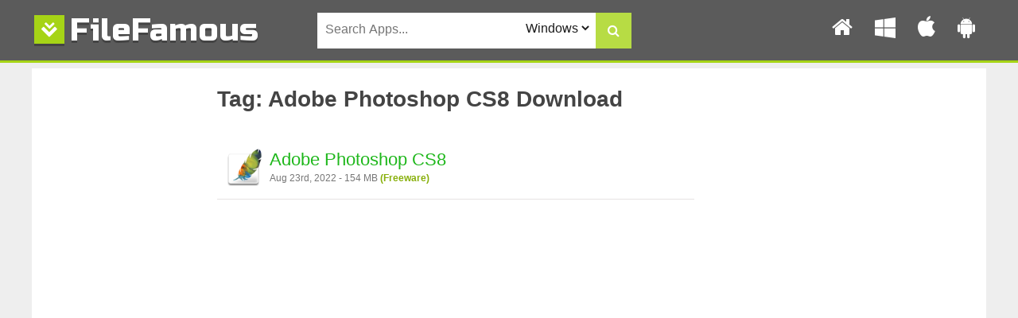

--- FILE ---
content_type: text/html; charset=UTF-8
request_url: https://filefamous.com/tag/adobe-photoshop-cs8-download/
body_size: 13723
content:
<!DOCTYPE html>
<html lang="en-US">
<head itemscope itemtype="http://schema.org/WebSite">
	<meta charset="UTF-8">
	<meta name="viewport" content="width=device-width, initial-scale=1">
	<link rel="profile" href="https://gmpg.org/xfn/11">
	<link rel="pingback" href="https://filefamous.com/xmlrpc.php">
	<meta name='robots' content='noindex, follow' />

	<!-- This site is optimized with the Yoast SEO Premium plugin v21.2 (Yoast SEO v23.6) - https://yoast.com/wordpress/plugins/seo/ -->
	<title>Adobe Photoshop CS8 Download Archives | FileFamous</title>
	<meta property="og:locale" content="en_US" />
	<meta property="og:type" content="article" />
	<meta property="og:title" content="Adobe Photoshop CS8 Download Archives" />
	<meta property="og:url" content="https://filefamous.com/tag/adobe-photoshop-cs8-download/" />
	<meta property="og:site_name" content="FileFamous" />
	<meta property="og:image" content="https://filefamous.com/wp-content/uploads/FileFamous-1.png" />
	<meta property="og:image:width" content="1200" />
	<meta property="og:image:height" content="675" />
	<meta property="og:image:type" content="image/png" />
	<meta name="twitter:card" content="summary_large_image" />
	<script type="application/ld+json" class="yoast-schema-graph">{"@context":"https://schema.org","@graph":[{"@type":"CollectionPage","@id":"https://filefamous.com/tag/adobe-photoshop-cs8-download/","url":"https://filefamous.com/tag/adobe-photoshop-cs8-download/","name":"Adobe Photoshop CS8 Download Archives | FileFamous","isPartOf":{"@id":"https://www.52-003-39-162.plesk.page/#website"},"primaryImageOfPage":{"@id":"https://filefamous.com/tag/adobe-photoshop-cs8-download/#primaryimage"},"image":{"@id":"https://filefamous.com/tag/adobe-photoshop-cs8-download/#primaryimage"},"thumbnailUrl":"https://filefamous.com/wp-content/uploads/Adobe-Photoshop/adobe-photoshop-cs-8/adob-photoshop-cs-8.png","breadcrumb":{"@id":"https://filefamous.com/tag/adobe-photoshop-cs8-download/#breadcrumb"},"inLanguage":"en-US"},{"@type":"ImageObject","inLanguage":"en-US","@id":"https://filefamous.com/tag/adobe-photoshop-cs8-download/#primaryimage","url":"https://filefamous.com/wp-content/uploads/Adobe-Photoshop/adobe-photoshop-cs-8/adob-photoshop-cs-8.png","contentUrl":"https://filefamous.com/wp-content/uploads/Adobe-Photoshop/adobe-photoshop-cs-8/adob-photoshop-cs-8.png"},{"@type":"BreadcrumbList","@id":"https://filefamous.com/tag/adobe-photoshop-cs8-download/#breadcrumb","itemListElement":[{"@type":"ListItem","position":1,"name":"Home","item":"https://www.52-003-39-162.plesk.page/"},{"@type":"ListItem","position":2,"name":"Adobe Photoshop CS8 Download"}]},{"@type":"WebSite","@id":"https://www.52-003-39-162.plesk.page/#website","url":"https://www.52-003-39-162.plesk.page/","name":"FileFamous","description":"Download Free Latest Software, Apps for Windows | Mac | Android","publisher":{"@id":"https://www.52-003-39-162.plesk.page/#organization"},"alternateName":"File Famous","potentialAction":[{"@type":"SearchAction","target":{"@type":"EntryPoint","urlTemplate":"https://www.52-003-39-162.plesk.page/?s={search_term_string}"},"query-input":{"@type":"PropertyValueSpecification","valueRequired":true,"valueName":"search_term_string"}}],"inLanguage":"en-US"},{"@type":"Organization","@id":"https://www.52-003-39-162.plesk.page/#organization","name":"FileFamous","alternateName":"File Famous","url":"https://www.52-003-39-162.plesk.page/","logo":{"@type":"ImageObject","inLanguage":"en-US","@id":"https://www.52-003-39-162.plesk.page/#/schema/logo/image/","url":"https://filefamous.com/wp-content/uploads/FileFamous.com_.png","contentUrl":"https://filefamous.com/wp-content/uploads/FileFamous.com_.png","width":512,"height":512,"caption":"FileFamous"},"image":{"@id":"https://www.52-003-39-162.plesk.page/#/schema/logo/image/"},"sameAs":["https://www.facebook.com/FileFamous/","https://www.tumblr.com/filefamous","https://www.linkedin.com/company/filefamous/","https://www.instagram.com/FileFamous_/","https://www.pinterest.com/filefamous/","https://www.youtube.com/@FileFamous"],"publishingPrinciples":"https://www.52-003-39-162.plesk.page/privacy-policy/"}]}</script>
	<!-- / Yoast SEO Premium plugin. -->


<link rel='dns-prefetch' href='//platform-api.sharethis.com' />
<link rel='dns-prefetch' href='//fonts.googleapis.com' />
<link rel="alternate" type="application/rss+xml" title="FileFamous &raquo; Feed" href="https://filefamous.com/feed/" />
<link rel="alternate" type="application/rss+xml" title="FileFamous &raquo; Comments Feed" href="https://filefamous.com/comments/feed/" />
<link rel="alternate" type="application/rss+xml" title="FileFamous &raquo; Adobe Photoshop CS8 Download Tag Feed" href="https://filefamous.com/tag/adobe-photoshop-cs8-download/feed/" />
<style id='wp-img-auto-sizes-contain-inline-css' type='text/css'>
img:is([sizes=auto i],[sizes^="auto," i]){contain-intrinsic-size:3000px 1500px}
/*# sourceURL=wp-img-auto-sizes-contain-inline-css */
</style>
<style id='wp-emoji-styles-inline-css' type='text/css'>

	img.wp-smiley, img.emoji {
		display: inline !important;
		border: none !important;
		box-shadow: none !important;
		height: 1em !important;
		width: 1em !important;
		margin: 0 0.07em !important;
		vertical-align: -0.1em !important;
		background: none !important;
		padding: 0 !important;
	}
/*# sourceURL=wp-emoji-styles-inline-css */
</style>
<style id='wp-block-library-inline-css' type='text/css'>
:root{--wp-block-synced-color:#7a00df;--wp-block-synced-color--rgb:122,0,223;--wp-bound-block-color:var(--wp-block-synced-color);--wp-editor-canvas-background:#ddd;--wp-admin-theme-color:#007cba;--wp-admin-theme-color--rgb:0,124,186;--wp-admin-theme-color-darker-10:#006ba1;--wp-admin-theme-color-darker-10--rgb:0,107,160.5;--wp-admin-theme-color-darker-20:#005a87;--wp-admin-theme-color-darker-20--rgb:0,90,135;--wp-admin-border-width-focus:2px}@media (min-resolution:192dpi){:root{--wp-admin-border-width-focus:1.5px}}.wp-element-button{cursor:pointer}:root .has-very-light-gray-background-color{background-color:#eee}:root .has-very-dark-gray-background-color{background-color:#313131}:root .has-very-light-gray-color{color:#eee}:root .has-very-dark-gray-color{color:#313131}:root .has-vivid-green-cyan-to-vivid-cyan-blue-gradient-background{background:linear-gradient(135deg,#00d084,#0693e3)}:root .has-purple-crush-gradient-background{background:linear-gradient(135deg,#34e2e4,#4721fb 50%,#ab1dfe)}:root .has-hazy-dawn-gradient-background{background:linear-gradient(135deg,#faaca8,#dad0ec)}:root .has-subdued-olive-gradient-background{background:linear-gradient(135deg,#fafae1,#67a671)}:root .has-atomic-cream-gradient-background{background:linear-gradient(135deg,#fdd79a,#004a59)}:root .has-nightshade-gradient-background{background:linear-gradient(135deg,#330968,#31cdcf)}:root .has-midnight-gradient-background{background:linear-gradient(135deg,#020381,#2874fc)}:root{--wp--preset--font-size--normal:16px;--wp--preset--font-size--huge:42px}.has-regular-font-size{font-size:1em}.has-larger-font-size{font-size:2.625em}.has-normal-font-size{font-size:var(--wp--preset--font-size--normal)}.has-huge-font-size{font-size:var(--wp--preset--font-size--huge)}.has-text-align-center{text-align:center}.has-text-align-left{text-align:left}.has-text-align-right{text-align:right}.has-fit-text{white-space:nowrap!important}#end-resizable-editor-section{display:none}.aligncenter{clear:both}.items-justified-left{justify-content:flex-start}.items-justified-center{justify-content:center}.items-justified-right{justify-content:flex-end}.items-justified-space-between{justify-content:space-between}.screen-reader-text{border:0;clip-path:inset(50%);height:1px;margin:-1px;overflow:hidden;padding:0;position:absolute;width:1px;word-wrap:normal!important}.screen-reader-text:focus{background-color:#ddd;clip-path:none;color:#444;display:block;font-size:1em;height:auto;left:5px;line-height:normal;padding:15px 23px 14px;text-decoration:none;top:5px;width:auto;z-index:100000}html :where(.has-border-color){border-style:solid}html :where([style*=border-top-color]){border-top-style:solid}html :where([style*=border-right-color]){border-right-style:solid}html :where([style*=border-bottom-color]){border-bottom-style:solid}html :where([style*=border-left-color]){border-left-style:solid}html :where([style*=border-width]){border-style:solid}html :where([style*=border-top-width]){border-top-style:solid}html :where([style*=border-right-width]){border-right-style:solid}html :where([style*=border-bottom-width]){border-bottom-style:solid}html :where([style*=border-left-width]){border-left-style:solid}html :where(img[class*=wp-image-]){height:auto;max-width:100%}:where(figure){margin:0 0 1em}html :where(.is-position-sticky){--wp-admin--admin-bar--position-offset:var(--wp-admin--admin-bar--height,0px)}@media screen and (max-width:600px){html :where(.is-position-sticky){--wp-admin--admin-bar--position-offset:0px}}

/*# sourceURL=wp-block-library-inline-css */
</style><style id='global-styles-inline-css' type='text/css'>
:root{--wp--preset--aspect-ratio--square: 1;--wp--preset--aspect-ratio--4-3: 4/3;--wp--preset--aspect-ratio--3-4: 3/4;--wp--preset--aspect-ratio--3-2: 3/2;--wp--preset--aspect-ratio--2-3: 2/3;--wp--preset--aspect-ratio--16-9: 16/9;--wp--preset--aspect-ratio--9-16: 9/16;--wp--preset--color--black: #000000;--wp--preset--color--cyan-bluish-gray: #abb8c3;--wp--preset--color--white: #ffffff;--wp--preset--color--pale-pink: #f78da7;--wp--preset--color--vivid-red: #cf2e2e;--wp--preset--color--luminous-vivid-orange: #ff6900;--wp--preset--color--luminous-vivid-amber: #fcb900;--wp--preset--color--light-green-cyan: #7bdcb5;--wp--preset--color--vivid-green-cyan: #00d084;--wp--preset--color--pale-cyan-blue: #8ed1fc;--wp--preset--color--vivid-cyan-blue: #0693e3;--wp--preset--color--vivid-purple: #9b51e0;--wp--preset--gradient--vivid-cyan-blue-to-vivid-purple: linear-gradient(135deg,rgb(6,147,227) 0%,rgb(155,81,224) 100%);--wp--preset--gradient--light-green-cyan-to-vivid-green-cyan: linear-gradient(135deg,rgb(122,220,180) 0%,rgb(0,208,130) 100%);--wp--preset--gradient--luminous-vivid-amber-to-luminous-vivid-orange: linear-gradient(135deg,rgb(252,185,0) 0%,rgb(255,105,0) 100%);--wp--preset--gradient--luminous-vivid-orange-to-vivid-red: linear-gradient(135deg,rgb(255,105,0) 0%,rgb(207,46,46) 100%);--wp--preset--gradient--very-light-gray-to-cyan-bluish-gray: linear-gradient(135deg,rgb(238,238,238) 0%,rgb(169,184,195) 100%);--wp--preset--gradient--cool-to-warm-spectrum: linear-gradient(135deg,rgb(74,234,220) 0%,rgb(151,120,209) 20%,rgb(207,42,186) 40%,rgb(238,44,130) 60%,rgb(251,105,98) 80%,rgb(254,248,76) 100%);--wp--preset--gradient--blush-light-purple: linear-gradient(135deg,rgb(255,206,236) 0%,rgb(152,150,240) 100%);--wp--preset--gradient--blush-bordeaux: linear-gradient(135deg,rgb(254,205,165) 0%,rgb(254,45,45) 50%,rgb(107,0,62) 100%);--wp--preset--gradient--luminous-dusk: linear-gradient(135deg,rgb(255,203,112) 0%,rgb(199,81,192) 50%,rgb(65,88,208) 100%);--wp--preset--gradient--pale-ocean: linear-gradient(135deg,rgb(255,245,203) 0%,rgb(182,227,212) 50%,rgb(51,167,181) 100%);--wp--preset--gradient--electric-grass: linear-gradient(135deg,rgb(202,248,128) 0%,rgb(113,206,126) 100%);--wp--preset--gradient--midnight: linear-gradient(135deg,rgb(2,3,129) 0%,rgb(40,116,252) 100%);--wp--preset--font-size--small: 13px;--wp--preset--font-size--medium: 20px;--wp--preset--font-size--large: 36px;--wp--preset--font-size--x-large: 42px;--wp--preset--spacing--20: 0.44rem;--wp--preset--spacing--30: 0.67rem;--wp--preset--spacing--40: 1rem;--wp--preset--spacing--50: 1.5rem;--wp--preset--spacing--60: 2.25rem;--wp--preset--spacing--70: 3.38rem;--wp--preset--spacing--80: 5.06rem;--wp--preset--shadow--natural: 6px 6px 9px rgba(0, 0, 0, 0.2);--wp--preset--shadow--deep: 12px 12px 50px rgba(0, 0, 0, 0.4);--wp--preset--shadow--sharp: 6px 6px 0px rgba(0, 0, 0, 0.2);--wp--preset--shadow--outlined: 6px 6px 0px -3px rgb(255, 255, 255), 6px 6px rgb(0, 0, 0);--wp--preset--shadow--crisp: 6px 6px 0px rgb(0, 0, 0);}:where(.is-layout-flex){gap: 0.5em;}:where(.is-layout-grid){gap: 0.5em;}body .is-layout-flex{display: flex;}.is-layout-flex{flex-wrap: wrap;align-items: center;}.is-layout-flex > :is(*, div){margin: 0;}body .is-layout-grid{display: grid;}.is-layout-grid > :is(*, div){margin: 0;}:where(.wp-block-columns.is-layout-flex){gap: 2em;}:where(.wp-block-columns.is-layout-grid){gap: 2em;}:where(.wp-block-post-template.is-layout-flex){gap: 1.25em;}:where(.wp-block-post-template.is-layout-grid){gap: 1.25em;}.has-black-color{color: var(--wp--preset--color--black) !important;}.has-cyan-bluish-gray-color{color: var(--wp--preset--color--cyan-bluish-gray) !important;}.has-white-color{color: var(--wp--preset--color--white) !important;}.has-pale-pink-color{color: var(--wp--preset--color--pale-pink) !important;}.has-vivid-red-color{color: var(--wp--preset--color--vivid-red) !important;}.has-luminous-vivid-orange-color{color: var(--wp--preset--color--luminous-vivid-orange) !important;}.has-luminous-vivid-amber-color{color: var(--wp--preset--color--luminous-vivid-amber) !important;}.has-light-green-cyan-color{color: var(--wp--preset--color--light-green-cyan) !important;}.has-vivid-green-cyan-color{color: var(--wp--preset--color--vivid-green-cyan) !important;}.has-pale-cyan-blue-color{color: var(--wp--preset--color--pale-cyan-blue) !important;}.has-vivid-cyan-blue-color{color: var(--wp--preset--color--vivid-cyan-blue) !important;}.has-vivid-purple-color{color: var(--wp--preset--color--vivid-purple) !important;}.has-black-background-color{background-color: var(--wp--preset--color--black) !important;}.has-cyan-bluish-gray-background-color{background-color: var(--wp--preset--color--cyan-bluish-gray) !important;}.has-white-background-color{background-color: var(--wp--preset--color--white) !important;}.has-pale-pink-background-color{background-color: var(--wp--preset--color--pale-pink) !important;}.has-vivid-red-background-color{background-color: var(--wp--preset--color--vivid-red) !important;}.has-luminous-vivid-orange-background-color{background-color: var(--wp--preset--color--luminous-vivid-orange) !important;}.has-luminous-vivid-amber-background-color{background-color: var(--wp--preset--color--luminous-vivid-amber) !important;}.has-light-green-cyan-background-color{background-color: var(--wp--preset--color--light-green-cyan) !important;}.has-vivid-green-cyan-background-color{background-color: var(--wp--preset--color--vivid-green-cyan) !important;}.has-pale-cyan-blue-background-color{background-color: var(--wp--preset--color--pale-cyan-blue) !important;}.has-vivid-cyan-blue-background-color{background-color: var(--wp--preset--color--vivid-cyan-blue) !important;}.has-vivid-purple-background-color{background-color: var(--wp--preset--color--vivid-purple) !important;}.has-black-border-color{border-color: var(--wp--preset--color--black) !important;}.has-cyan-bluish-gray-border-color{border-color: var(--wp--preset--color--cyan-bluish-gray) !important;}.has-white-border-color{border-color: var(--wp--preset--color--white) !important;}.has-pale-pink-border-color{border-color: var(--wp--preset--color--pale-pink) !important;}.has-vivid-red-border-color{border-color: var(--wp--preset--color--vivid-red) !important;}.has-luminous-vivid-orange-border-color{border-color: var(--wp--preset--color--luminous-vivid-orange) !important;}.has-luminous-vivid-amber-border-color{border-color: var(--wp--preset--color--luminous-vivid-amber) !important;}.has-light-green-cyan-border-color{border-color: var(--wp--preset--color--light-green-cyan) !important;}.has-vivid-green-cyan-border-color{border-color: var(--wp--preset--color--vivid-green-cyan) !important;}.has-pale-cyan-blue-border-color{border-color: var(--wp--preset--color--pale-cyan-blue) !important;}.has-vivid-cyan-blue-border-color{border-color: var(--wp--preset--color--vivid-cyan-blue) !important;}.has-vivid-purple-border-color{border-color: var(--wp--preset--color--vivid-purple) !important;}.has-vivid-cyan-blue-to-vivid-purple-gradient-background{background: var(--wp--preset--gradient--vivid-cyan-blue-to-vivid-purple) !important;}.has-light-green-cyan-to-vivid-green-cyan-gradient-background{background: var(--wp--preset--gradient--light-green-cyan-to-vivid-green-cyan) !important;}.has-luminous-vivid-amber-to-luminous-vivid-orange-gradient-background{background: var(--wp--preset--gradient--luminous-vivid-amber-to-luminous-vivid-orange) !important;}.has-luminous-vivid-orange-to-vivid-red-gradient-background{background: var(--wp--preset--gradient--luminous-vivid-orange-to-vivid-red) !important;}.has-very-light-gray-to-cyan-bluish-gray-gradient-background{background: var(--wp--preset--gradient--very-light-gray-to-cyan-bluish-gray) !important;}.has-cool-to-warm-spectrum-gradient-background{background: var(--wp--preset--gradient--cool-to-warm-spectrum) !important;}.has-blush-light-purple-gradient-background{background: var(--wp--preset--gradient--blush-light-purple) !important;}.has-blush-bordeaux-gradient-background{background: var(--wp--preset--gradient--blush-bordeaux) !important;}.has-luminous-dusk-gradient-background{background: var(--wp--preset--gradient--luminous-dusk) !important;}.has-pale-ocean-gradient-background{background: var(--wp--preset--gradient--pale-ocean) !important;}.has-electric-grass-gradient-background{background: var(--wp--preset--gradient--electric-grass) !important;}.has-midnight-gradient-background{background: var(--wp--preset--gradient--midnight) !important;}.has-small-font-size{font-size: var(--wp--preset--font-size--small) !important;}.has-medium-font-size{font-size: var(--wp--preset--font-size--medium) !important;}.has-large-font-size{font-size: var(--wp--preset--font-size--large) !important;}.has-x-large-font-size{font-size: var(--wp--preset--font-size--x-large) !important;}
/*# sourceURL=global-styles-inline-css */
</style>

<style id='classic-theme-styles-inline-css' type='text/css'>
/*! This file is auto-generated */
.wp-block-button__link{color:#fff;background-color:#32373c;border-radius:9999px;box-shadow:none;text-decoration:none;padding:calc(.667em + 2px) calc(1.333em + 2px);font-size:1.125em}.wp-block-file__button{background:#32373c;color:#fff;text-decoration:none}
/*# sourceURL=/wp-includes/css/classic-themes.min.css */
</style>
<link rel='stylesheet' id='share-this-share-buttons-sticky-css' href='https://filefamous.com/wp-content/plugins/sharethis-share-buttons/css/mu-style.css?ver=1728591747' type='text/css' media='all' />
<link rel='stylesheet' id='wp-postratings-css' href='https://filefamous.com/wp-content/plugins/wp-postratings/css/postratings-css.css?ver=1.91.2' type='text/css' media='all' />
<link rel='stylesheet' id='mirrorload-style-css' href='https://filefamous.com/wp-content/themes/mirrorload/style.css?ver=6.9' type='text/css' media='all' />
<style id='mirrorload-style-inline-css' type='text/css'>

		#site-header, #navigation.mobile-menu-wrapper { background-image: url(''); }
		.primary-navigation #navigation li:hover > a, #tabber .inside li .meta b,footer .widget li a:hover,.fn a,.reply a,#tabber .inside li div.info .entry-title a:hover, #navigation ul ul a:hover,.single_post a:not(.wp-block-button__link), a:hover, .sidebar.c-4-12 .textwidget a, #site-footer .textwidget a, #commentform a, #tabber .inside li a, .copyrights a:hover, a, .sidebar.c-4-12 a:hover, .top a:hover, footer .tagcloud a:hover, .title a, .related-posts .post:hover .title { color: #1eb71b; }

		#navigation ul li.current-menu-item a { color: #1eb71b!important; }

		.nav-previous a:hover, .nav-next a:hover, #commentform input#submit, #searchform input[type='submit'], .home_menu_item, .currenttext, .pagination a:hover, .holytheme-subscribe input[type='submit'], .pagination .current, .woocommerce nav.woocommerce-pagination ul li a:focus, .woocommerce nav.woocommerce-pagination ul li a:hover, .woocommerce nav.woocommerce-pagination ul li span.current, .woocommerce-product-search input[type='submit'], .woocommerce a.button, .woocommerce-page a.button, .woocommerce button.button, .woocommerce-page button.button, .woocommerce input.button, .woocommerce-page input.button, .woocommerce #respond input#submit, .woocommerce-page #respond input#submit, .woocommerce #content input.button, .woocommerce-page #content input.button, .featured-thumbnail .latestPost-review-wrapper.wp-review-show-total, .tagcloud a, .woocommerce nav.woocommerce-pagination ul li span.current, .woocommerce-page nav.woocommerce-pagination ul li span.current, .woocommerce #content nav.woocommerce-pagination ul li span.current, .woocommerce-page #content nav.woocommerce-pagination ul li span.current, .woocommerce nav.woocommerce-pagination ul li a:hover, .woocommerce-page nav.woocommerce-pagination ul li a:hover, .woocommerce #content nav.woocommerce-pagination ul li a:hover, .woocommerce-page #content nav.woocommerce-pagination ul li a:hover, #searchform input[type='submit'], .woocommerce-product-search input[type='submit'] { background-color: #1eb71b; }

		.woocommerce nav.woocommerce-pagination ul li span.current, .woocommerce-page nav.woocommerce-pagination ul li span.current, .woocommerce #content nav.woocommerce-pagination ul li span.current, .woocommerce-page #content nav.woocommerce-pagination ul li span.current, .woocommerce nav.woocommerce-pagination ul li a:hover, .woocommerce-page nav.woocommerce-pagination ul li a:hover, .woocommerce #content nav.woocommerce-pagination ul li a:hover, .woocommerce-page #content nav.woocommerce-pagination ul li a:hover, .woocommerce nav.woocommerce-pagination ul li a:focus, .woocommerce-page nav.woocommerce-pagination ul li a:focus, .woocommerce #content nav.woocommerce-pagination ul li a:focus, .woocommerce-page #content nav.woocommerce-pagination ul li a:focus, .pagination .current, .tagcloud a { border-color: #1eb71b; }
		.corner { border-color: transparent transparent #1eb71b transparent;}

		footer, #commentform input#submit:hover, .featured-thumbnail .latestPost-review-wrapper { background-color: #222222; }
			
/*# sourceURL=mirrorload-style-inline-css */
</style>
<link rel='stylesheet' id='magnific-popup-css' href='https://filefamous.com/wp-content/themes/mirrorload/css/magnific-popup.min.css?ver=6.9' type='text/css' media='all' />
<link rel='stylesheet' id='mirrorload-fonts-css' href='https://fonts.googleapis.com/css?family=Roboto%20Slab%3A300%2C400%7CRaleway%3A400%2C500%2C700&#038;subset=latin-ext' type='text/css' media='all' />
<link rel='stylesheet' id='font-awesome-css' href='https://filefamous.com/wp-content/themes/mirrorload/css/font-awesome.css?ver=6.9' type='text/css' media='all' />
<script type="text/javascript" src="//platform-api.sharethis.com/js/sharethis.js?ver=2.3.2#property=671315aff9d5250012f5d808&amp;product=-buttons&amp;source=sharethis-share-buttons-wordpress" id="share-this-share-buttons-mu-js"></script>
<script type="text/javascript" src="https://filefamous.com/wp-includes/js/jquery/jquery.min.js?ver=3.7.1" id="jquery-core-js"></script>
<script type="text/javascript" src="https://filefamous.com/wp-includes/js/jquery/jquery-migrate.min.js?ver=3.4.1" id="jquery-migrate-js"></script>
<script type="text/javascript" src="https://filefamous.com/wp-content/themes/mirrorload/js/jquery.magnific-popup.min.js?ver=6.9" id="magnific-popup-js"></script>
<script type="text/javascript" src="https://filefamous.com/wp-content/themes/mirrorload/js/customscripts.js?ver=6.9" id="mirrorload-customscripts-js"></script>
<link rel="https://api.w.org/" href="https://filefamous.com/wp-json/" /><link rel="alternate" title="JSON" type="application/json" href="https://filefamous.com/wp-json/wp/v2/tags/79" /><link rel="EditURI" type="application/rsd+xml" title="RSD" href="https://filefamous.com/xmlrpc.php?rsd" />
<meta name="generator" content="WordPress 6.9" />
		<style type="text/css">
					.site-title a,
			.site-description, #navigation a {
				color: #ffffff;
			}
				</style>
		<style type="text/css" id="custom-background-css">
body.custom-background { background-color: #eeeeee; }
</style>
	<link rel="icon" href="https://filefamous.com/wp-content/uploads/f.png" sizes="32x32" />
<link rel="icon" href="https://filefamous.com/wp-content/uploads/f.png" sizes="192x192" />
<link rel="apple-touch-icon" href="https://filefamous.com/wp-content/uploads/f.png" />
<meta name="msapplication-TileImage" content="https://filefamous.com/wp-content/uploads/f.png" />
		<style type="text/css" id="wp-custom-css">
			.mirrorload-tabs .mirrorload-active-tab a, .mirrorload-tabs div a {
    border: 0 !important;
    border-radius: 0px;
    /* background: rgb(30, 183, 27); */
}


.filefamous-btn {
    margin-top: 0;
    text-decoration: none;
    text-transform: uppercase;
    color: #fff;
    background: rgb(30, 183, 27);
    font-size: 16px;
    padding: 5px 10px;
    border: #ffdead;
    text-align: center;
    cursor: pointer;
    transition: .2s;
    float: right;
    margin-bottom: 15px;
    border-radius: 5px;
}

.cat_dl_btn a {
    float: right;
    width: 140px;
    height: 30px;
    color: #fff !important;
    text-align: center;
    line-height: 28px;
    font-size: 16px;
    font-weight: 500;
    padding-left: 0;
    margin-left: 0;
    background: rgb(0 0 0 / 44%);
    border-radius: 15px;
    border-bottom: 3px solid #000;
}

.cat_dl_btn a:hover {
    text-decoration: none;
    background: rgb(30, 183, 27);
    border-bottom: 3px solid #343333;
}

.mirrorload-tabs div a:hover {
    background: rgb(30, 183, 27);
}
		</style>
		
<!-- Global site tag (gtag.js) - Google Analytics -->
<script async src="https://www.googletagmanager.com/gtag/js?id=UA-210349240-1"></script>
<script>
  window.dataLayer = window.dataLayer || [];
  function gtag(){dataLayer.push(arguments);}
  gtag('js', new Date());

  gtag('config', 'UA-210349240-1');
</script>


<!-- Google Tag Manager -->
<script>(function(w,d,s,l,i){w[l]=w[l]||[];w[l].push({'gtm.start':
new Date().getTime(),event:'gtm.js'});var f=d.getElementsByTagName(s)[0],
j=d.createElement(s),dl=l!='dataLayer'?'&l='+l:'';j.async=true;j.src=
'https://www.googletagmanager.com/gtm.js?id='+i+dl;f.parentNode.insertBefore(j,f);
})(window,document,'script','dataLayer','GTM-TN8C3QZ');</script>
<!-- End Google Tag Manager -->
	
	<script type="text/javascript">
    (function(c,l,a,r,i,t,y){
        c[a]=c[a]||function(){(c[a].q=c[a].q||[]).push(arguments)};
        t=l.createElement(r);t.async=1;t.src="https://www.clarity.ms/tag/"+i;
        y=l.getElementsByTagName(r)[0];y.parentNode.insertBefore(t,y);
    })(window, document, "clarity", "script", "8wdtaa4i4a");
</script>
	
</head>
<body class="archive tag tag-adobe-photoshop-cs8-download tag-79 custom-background wp-embed-responsive wp-theme-mirrorload fullcontent cslayout group-blog hfeed" itemscope itemtype="http://schema.org/WebPage">
	<style>
		@media screen and (max-width: 782px){
			html {
				margin-top: 0 !important;
			}
		}
	</style>
	<div class="main-container https://filefamous.com">
		<a class="skip-link screen-reader-text" href="#content">Skip to content</a>
					<div class="top-navigation">
				<div class="container clear">
					<nav id="navigation" class="top-navigation" role="navigation" itemscope itemtype="http://schema.org/SiteNavigationElement">
											</nav><!-- #site-navigation -->
				</div>
			</div>
			<header id="site-header" role="banner" itemscope itemtype="http://schema.org/WPHeader">
									<div class="container clear">
						<div class="site-branding">
																								<h2 id="logo" class="site-title" itemprop="headline">
										<span>
											<i class="fa fa-chevron-down" aria-hidden="true"></i>
											<i class="fa fa-chevron-down" aria-hidden="true"></i>
										</span>
										<a href="https://filefamous.com">FileFamous</a>
									</h2><!-- END #logo -->
																					</div><!-- .site-branding -->

						<div class="searchtopmenu">
							<form method="get" id="searchformtop" name="searchform" class="search-formtop" action="https://filefamous.com">
								<input title="Search" type="text" name="s" id="sf" placeholder="Search Apps..." value="">
                                <select name="sites" id="sites">
																			<option value="windows">Windows</option>
										<option value="mac">Mac</option>
										<option value="android">Android</option>
																	</select>

								<button title="Search" class="btn-search" value="Search" type="submit">
								<i class="fa fa-search"></i>
								</button>
							</form>
						</div>

						<div class="primary-navigation" itemscope itemtype="http://schema.org/SiteNavigationElement">
							<a href="#" id="pull" class="toggle-mobile-menu"></a>
							<nav id="navigation" class="primary-navigation mobile-menu-wrapper" role="navigation">
								<ul id="menu-windows-mac-android" class="menu clearfix"><li id="menu-item-2371" class="menu-have-icon menu-icon-type-custom-icon menu-item menu-item-type-custom menu-item-object-custom menu-item-2371"><a href="/"><i class="fa fa-home" aria-hidden="true"></i></a></li>
<li id="menu-item-1491" class="menu-have-icon menu-icon-type-custom-icon menu-item menu-item-type-custom menu-item-object-custom menu-item-1491"><a href="https://filefamous.com/windows/"><i class="fa fa-windows" aria-hidden="true"></i></a></li>
<li id="menu-item-1502" class="menu-item menu-item-type-custom menu-item-object-custom menu-item-1502"><a href="https://filefamous.com/mac/"><i class="fa fa-apple" aria-hidden="true"></i></a></li>
<li id="menu-item-1495" class="menu-item menu-item-type-custom menu-item-object-custom menu-item-1495"><a href="https://filefamous.com/android/"><i class="fa fa-android" aria-hidden="true"></i></a></li>
<li id="menu-item-2306" class="hide-menu-dsk menu-item menu-item-type-custom menu-item-object-custom menu-item-2306"><a href="https://filefamous.com/news/"><i class="fa fa-newspaper-o" aria-hidden="true"></i></a></li>
</ul>							</nav><!-- #site-navigation -->
						</div>
					</div>
									
				<script async src="https://pagead2.googlesyndication.com/pagead/js/adsbygoogle.js?client=ca-pub-1726011942511117"
     crossorigin="anonymous"></script>
				
			</header><!-- #masthead -->
			
<div id="page" class="home-page clear populer-post-page">
	<div class="maincontent">
		
			<div class="blog-left-sidebar">
				<div id="custom_html-4" class="widget_text widget widget_custom_html"><div class="textwidget custom-html-widget"><center>
<script async src="https://pagead2.googlesyndication.com/pagead/js/adsbygoogle.js?client=ca-pub-1726011942511117"
     crossorigin="anonymous"></script>
<!-- 160x600 -->
<ins class="adsbygoogle"
     style="display:inline-block;width:160px;height:600px"
     data-ad-client="ca-pub-1726011942511117"
     data-ad-slot="8734668890"></ins>
<script>
     (adsbygoogle = window.adsbygoogle || []).push({});
</script>
</center></div></div>			</div>
	
		<div id="content" class="article">
							<h1 class="postsby">
					<span>Tag: <span>Adobe Photoshop CS8 Download</span></span>
				</h1>
							<article class="post excerpt">
	            <a href="https://filefamous.com/download-adobe-photoshop-cs8/" title="Adobe Photoshop CS8" id="featured-thumbnail">
	                <div class="featured-thumbnail">
	                    <img src="https://filefamous.com/wp-content/uploads/Adobe-Photoshop/adobe-photoshop-cs-8/adob-photoshop-cs-8.png"  class="external-img wp-post-image "  />	                </div>
	            </a>

	            <h2 class="indxtitle">
					
											                <a href="https://filefamous.com/download-adobe-photoshop-cs8/" title="Adobe Photoshop CS8" rel="bookmark">Adobe Photoshop CS8  </a>
	            </h2>
	            <div class="indxpost-content">
											<span>Aug 23rd, 2022  - 154 MB <b style="color: #87af09;">(Freeware)</b> </span>				
						            </div>
				
							</article>
					<nav class="navigation posts-navigation" role="navigation">
			<!--Start Pagination-->
					</nav><!--End Pagination-->
				</div>
	
			
	<aside class="sidebar c-4-12">
		<div id="sidebars" class="sidebar">
			<div class="sidebar_list">
				<div id="custom_html-5" class="widget_text widget widget_custom_html"><div class="textwidget custom-html-widget"><center>
<script async src="https://pagead2.googlesyndication.com/pagead/js/adsbygoogle.js?client=ca-pub-1726011942511117"
     crossorigin="anonymous"></script>
<!-- 300x600 -->
<ins class="adsbygoogle"
     style="display:inline-block;width:300px;height:600px"
     data-ad-client="ca-pub-1726011942511117"
     data-ad-slot="4986995575"></ins>
<script>
     (adsbygoogle = window.adsbygoogle || []).push({});
</script>
</center></div></div><div id="filefamous_posts_thumbs-2" class="widget widget_filefamous_posts_thumbs"><h3 class="widget-title">Populer Downloads</h3>            <ul class="featuredposts">
                                                        <li class="item post-996 post type-post status-publish format-standard has-post-thumbnail hentry category-graphic-design tag-adobe-photoshop-7-free-download tag-adobe-photoshop-7-0 tag-adobe-photoshop-7-0-for-windows-download tag-adobe-photoshop-7-0-old-version tag-adobe-photoshop-cc-old-version tag-adobe-photoshop-cs8-old-version tag-adobe-photoshop-file-famous tag-adobe-photoshop-for-windows-10 tag-adobe-photoshop-latest-version tag-adobe-photoshop-old-version tag-adobe-photoshop-windows-11 tag-adobe-photoshop-xp tag-best-photo-editor-for-windows tag-download-adobe-photoshop-7-0 tag-download-adobe-photoshop-7-0-free tag-download-for-pc-64-bit tag-download-photoshop-7 tag-photoshop-7-download">
                                                <a href="https://filefamous.com/download-adobe-photoshop-7-0/" title="Adobe Photoshop 7.0" target="_blank">
                            <img width="30" height="30" src="https://filefamous.com/wp-content/uploads/photoshop-7.0-logo-icon-30x30.png" class="attachment-mirrorload-sidebar-post size-mirrorload-sidebar-post wp-post-image" alt="Adobe Photoshop 7 logo icon png svg" title="" decoding="async" loading="lazy" srcset="https://filefamous.com/wp-content/uploads/photoshop-7.0-logo-icon-30x30.png 30w, https://filefamous.com/wp-content/uploads/photoshop-7.0-logo-icon-48x48.png 48w, https://filefamous.com/wp-content/uploads/photoshop-7.0-logo-icon-86x86.png 86w, https://filefamous.com/wp-content/uploads/photoshop-7.0-logo-icon.png 128w" sizes="auto, (max-width: 30px) 100vw, 30px" />                        </a>
                        <a href="https://filefamous.com/download-adobe-photoshop-7-0/" title="Adobe Photoshop 7.0" class="wpp-post-title">Adobe Photoshop 7.0</a>
                    </li>
                                                        <li class="item post-819 post type-post status-publish format-standard has-post-thumbnail hentry category-graphic-design tag-adobe-photoshop-cc-logo-svg-icon-png-adobe-photoshop-cc-old-version tag-adobe-photoshop-cc-old-version tag-adobe-photoshop-cs6-portable tag-adobe-photoshop-cs6-portable-2021 tag-adobe-photoshop-cs6-portable-2023 tag-adobe-photoshop-cs6-portable-free-download tag-adobe-photoshop-cs6-portable-old-version tag-adobe-photoshop-portable-cs6-free-download tag-adobe-photoshop-portable-cs6-free-download-full-version tag-download-adobe-photoshop-cs6-portable tag-free-photoshop-cs6 tag-photoshop-cs6-portable tag-photoshop-cs6-portable-2023 tag-photoshop-cs6-portable-download">
                                                <a href="https://filefamous.com/download-adobe-photoshop-cs6-portable/" title="Adobe Photoshop CS6 Portable" target="_blank">
                            <img width="30" height="30" src="https://filefamous.com/wp-content/uploads/Adobe-Photoshop-CS6-Portable-Logo-Icon.svg" class="attachment-mirrorload-sidebar-post size-mirrorload-sidebar-post wp-post-image" alt="Adobe Photoshop CS6 Portable" title="" decoding="async" loading="lazy" />                        </a>
                        <a href="https://filefamous.com/download-adobe-photoshop-cs6-portable/" title="Adobe Photoshop CS6 Portable" class="wpp-post-title">Adobe Photoshop CS6 Portable</a>
                    </li>
                                                        <li class="item post-3031 post type-post status-publish format-standard has-post-thumbnail hentry category-graphic-design tag-adobe-photoshop-2021 tag-adobe-photoshop-2021-for-pc tag-adobe-photoshop-2021-for-windows-11 tag-adobe-photoshop-2021-latest tag-adobe-photoshop-2024 tag-adobe-photoshop-2024-64-bit tag-adobe-photoshop-2024-64-bit-for-windows-11 tag-adobe-photoshop-2024-64-bit-pc tag-adobe-photoshop-2024-free-download tag-adobe-photoshop-cc tag-adobe-photoshop-cc-2021 tag-adobe-photoshop-cc-2021-free-download tag-adobe-photoshop-cc-2022 tag-adobe-photoshop-cc-2022-free-download tag-adobe-photoshop-cc-2024 tag-adobe-photoshop-cc-free-download tag-adobe-photoshop-cc-old-version tag-adobe-photoshop-filefamous tag-adobe-photoshop-old-version tag-adobe-photoshop-setup-file tag-download-adobe-photoshop-cc tag-free-download-adobe-photoshop-cc tag-photoshop-cc-2022 tag-ps-2021 tag-ps-2022">
                                                <a href="https://filefamous.com/download-adobe-photoshop/" title="Adobe Photoshop" target="_blank">
                            <img width="30" height="30" src="https://filefamous.com/wp-content/uploads/Adobe_Photoshop_CC_icon-30x30.png" class="attachment-mirrorload-sidebar-post size-mirrorload-sidebar-post wp-post-image" alt="Adobe Photoshop CC LOGO SVG ICON PNG" title="" decoding="async" loading="lazy" srcset="https://filefamous.com/wp-content/uploads/Adobe_Photoshop_CC_icon-30x30.png 30w, https://filefamous.com/wp-content/uploads/Adobe_Photoshop_CC_icon-150x150.png 150w, https://filefamous.com/wp-content/uploads/Adobe_Photoshop_CC_icon-48x48.png 48w, https://filefamous.com/wp-content/uploads/Adobe_Photoshop_CC_icon-86x86.png 86w, https://filefamous.com/wp-content/uploads/Adobe_Photoshop_CC_icon.png 246w" sizes="auto, (max-width: 30px) 100vw, 30px" />                        </a>
                        <a href="https://filefamous.com/download-adobe-photoshop/" title="Adobe Photoshop" class="wpp-post-title">Adobe Photoshop</a>
                    </li>
                                                        <li class="item post-1307 post type-post status-publish format-standard has-post-thumbnail hentry category-graphic-design tag-adobe-photoshop-cc-old-version tag-adobe-photoshop-cs8 tag-adobe-photoshop-cs8-download tag-adobe-photoshop-cs8-download-for-windows tag-adobe-photoshop-cs8-for-windows tag-adobe-photoshop-cs8-free-download tag-adobe-photoshop-cs8-new tag-adobe-photoshop-cs8-old-version tag-adobe-photoshop-old-version tag-download-adobe-photoshop-cs8">
                                                <a href="https://filefamous.com/download-adobe-photoshop-cs8/" title="Adobe Photoshop CS8" target="_blank">
                            <img src="https://filefamous.com/wp-content/uploads/Adobe-Photoshop/adobe-photoshop-cs-8/adob-photoshop-cs-8.png"  class="external-img wp-post-image "  />                        </a>
                        <a href="https://filefamous.com/download-adobe-photoshop-cs8/" title="Adobe Photoshop CS8" class="wpp-post-title">Adobe Photoshop CS8</a>
                    </li>
                                                        <li class="item post-86 post type-post status-publish format-standard has-post-thumbnail hentry category-graphic-design tag-adobe-illustrator-10-old-version tag-adobe-illustrator-11 tag-adobe-illustrator-11-64-bit tag-adobe-illustrator-11-download tag-adobe-illustrator-11-for-windows tag-adobe-illustrator-11-for-windows-10 tag-adobe-illustrator-11-for-windows-11 tag-adobe-illustrator-11-for-windows-7 tag-adobe-illustrator-11-for-windows-8 tag-adobe-illustrator-11-free-download tag-adobe-illustrator-11-full-version tag-adobe-illustrator-11-old-version tag-adobe-illustrator-11-windows-10 tag-adobe-illustrator-11-x64 tag-adobe-illustrator-cs-11 tag-best-graphic-design-apps tag-download-adobe-illustrator-11 tag-download-adobe-illustrator-11-full-version tag-illustrator-11-64-bit tag-illustrator-11-download tag-illustrator-11-old-version-download tag-illustrator-cs tag-illustrator-cs-11 tag-illustrator-cs-download tag-illustrator-for-graphic-design tag-illustrator-old-version">
                                                <a href="https://filefamous.com/download-adobe-illustrator-11/" title="Adobe Illustrator 11" target="_blank">
                            <img src="https://filefamous.com/wp-content/uploads/adobe-illustrator-11/Adobe_Illustrator_CS_11_Icon.svg" alt="adobe illustrator 11 logo icon png svg download" class="external-img wp-post-image "  />                        </a>
                        <a href="https://filefamous.com/download-adobe-illustrator-11/" title="Adobe Illustrator 11" class="wpp-post-title">Adobe Illustrator 11</a>
                    </li>
                                                                            <li class="item post-768 post type-post status-publish format-standard has-post-thumbnail hentry category-drivers tag-download-driver-pack tag-download-driverpack-solution tag-download-driverpack-solution-2022-full-version tag-download-driverpack-solution-offline tag-dps tag-driver-pack tag-driver-pack-download tag-driverpack tag-driverpack-2021 tag-driverpack-for-pc tag-driverpack-for-windows-10 tag-driverpack-for-windows-10-32-bit tag-driverpack-for-windows-10-64-bit tag-driverpack-for-windows-11 tag-driverpack-for-windows-11-64-bit tag-driverpack-full tag-driverpack-offline-2021 tag-driverpack-solution-2021 tag-driverpack-solution-2022 tag-driverpack-solution-2022-full-version-free-download tag-driverpack-solution-2024 tag-driverpack-solution-download tag-driverpack-solution-download-2024-latest tag-driverpack-solution-for-pc tag-driverpack-solution-for-windows tag-driverpack-solution-for-windows-10 tag-driverpack-solution-for-windows-11 tag-driverpack-solution-free-for-windows-10 tag-driverpack-solution-full tag-driverpack-solution-offline tag-driverpack-solution-offline-filefamous tag-driverpack-solution-online tag-driverpack-solution-windows-10 tag-driverpack-solution-windows-10-32-bit tag-driverpack-solution-windows-10-64-bit tag-driverpack-solution-windows-11 tag-driverpack-solution-windows-12 tag-driverpack-solution-windows-7 tag-driverpack-solution-windows-8-1 tag-driverpack-solution-windows-all-in-one tag-driverpack-solution-windows-gaming tag-driverpack-solution-windows-xp tag-free-download-driverpack-solution-offline tag-what-is-driverpack-solution">
                                                <a href="https://filefamous.com/download-driverpack-solution/" title="DriverPack Solution" target="_blank">
                            <img width="30" height="30" src="https://filefamous.com/wp-content/uploads/DriverPack-Solution-30x30.png" class="attachment-mirrorload-sidebar-post size-mirrorload-sidebar-post wp-post-image" alt="DriverPack Solution Logo" title="" decoding="async" loading="lazy" srcset="https://filefamous.com/wp-content/uploads/DriverPack-Solution-30x30.png 30w, https://filefamous.com/wp-content/uploads/DriverPack-Solution-150x150.png 150w, https://filefamous.com/wp-content/uploads/DriverPack-Solution-48x48.png 48w, https://filefamous.com/wp-content/uploads/DriverPack-Solution-86x86.png 86w, https://filefamous.com/wp-content/uploads/DriverPack-Solution.png 200w" sizes="auto, (max-width: 30px) 100vw, 30px" />                        </a>
                        <a href="https://filefamous.com/download-driverpack-solution/" title="DriverPack Solution" class="wpp-post-title">DriverPack Solution</a>
                    </li>
                                                        <li class="item post-1254 post type-post status-publish format-standard has-post-thumbnail hentry category-graphic-design tag-adobe-illustrator-10 tag-adobe-illustrator-10-download tag-adobe-illustrator-10-for-pc tag-adobe-illustrator-10-for-windows tag-adobe-illustrator-10-for-windows-10 tag-adobe-illustrator-10-for-windows-11 tag-adobe-illustrator-11-old-version tag-download-adobe-illustrator-10 tag-get-adobe-illustrator-10-for-windows tag-get-free-adobe-illustrator-10 tag-illustrator-10-filefamous tag-illustrator-10-for-desktop tag-illustrator-10-for-laptop tag-illustrator-10-for-pc tag-illustrator-10-for-windows tag-illustrator-10-for-windows-10 tag-illustrator-10-for-windows-11 tag-illustrator-10-for-windows-pc tag-illustrator-filefamous">
                                                <a href="https://filefamous.com/download-adobe-illustrator-10/" title="Adobe illustrator 10" target="_blank">
                            <img src="https://filefamous.com/wp-content/uploads/adobe-illustrator-10/Adobe-Illustrtor-10-LOGO.png"  class="external-img wp-post-image "  />                        </a>
                        <a href="https://filefamous.com/download-adobe-illustrator-10/" title="Adobe illustrator 10" class="wpp-post-title">Adobe illustrator 10</a>
                    </li>
                                                                            <li class="item post-980 post type-post status-publish format-standard has-post-thumbnail hentry category-operating-system tag-download-windows-11 tag-get-free-windows-11-new tag-get-windows-11 tag-new-windows tag-windows-11 tag-windows-11-2022 tag-windows-11-2023 tag-windows-11-32-bit tag-windows-11-3d-logo tag-windows-11-64-bit tag-windows-11-bootable tag-windows-11-download tag-windows-11-for-pc tag-windows-11-free-download tag-windows-11-full-full tag-windows-11-full-version-free-download tag-windows-11-home tag-windows-11-images tag-windows-11-img tag-windows-11-iso-2021 tag-windows-11-iso-64-bit tag-windows-11-iso-download tag-windows-11-iso-file tag-windows-11-iso-file-download tag-windows-11-iso-latest tag-windows-11-latest tag-windows-11-latest-version-free-download tag-windows-11-logo tag-windows-11-logo-png tag-windows-11-new tag-windows-11-new-logo tag-windows-11-premium tag-windows-11-premium-version-free-download tag-windows-11-pro tag-windows-11-screenshot tag-windows-11-x64 tag-windows-all-in-one">
                                                <a href="https://filefamous.com/download-windows-11-iso/" title="Windows 11" target="_blank">
                            <img width="30" height="30" src="https://filefamous.com/wp-content/uploads/Windows-11-Logo-30x30.webp" class="attachment-mirrorload-sidebar-post size-mirrorload-sidebar-post wp-post-image" alt="Windows 11 Logo" title="" decoding="async" loading="lazy" srcset="https://filefamous.com/wp-content/uploads/Windows-11-Logo-30x30.webp 30w, https://filefamous.com/wp-content/uploads/Windows-11-Logo-296x300.webp 296w, https://filefamous.com/wp-content/uploads/Windows-11-Logo-150x150.webp 150w, https://filefamous.com/wp-content/uploads/Windows-11-Logo-48x48.webp 48w, https://filefamous.com/wp-content/uploads/Windows-11-Logo-86x86.webp 86w, https://filefamous.com/wp-content/uploads/Windows-11-Logo.webp 384w" sizes="auto, (max-width: 30px) 100vw, 30px" />                        </a>
                        <a href="https://filefamous.com/download-windows-11-iso/" title="Windows 11" class="wpp-post-title">Windows 11</a>
                    </li>
                                                        <li class="item post-115 post type-post status-publish format-standard has-post-thumbnail hentry category-office-tools category-productivity tag-colornote-app tag-colornote-app-for-windows tag-colornote-download tag-colornote-download-for-windows-pc tag-colornote-for-pc tag-colornote-for-pc-windows-11 tag-colornote-for-pc-windows-7 tag-colornote-for-windows tag-colornote-for-windows-10 tag-colornote-for-windows-pc tag-colornote-offline-installer tag-colour-note tag-colournote tag-download-colornote tag-download-colornote-for-pc tag-download-colornote-for-windows tag-download-colornote-for-windows-pc tag-download-colornote-notepad-notes tag-download-colornote-on-pc tag-download-colornote-pc tag-download-colornote-windows tag-get-colornote-notepad-notes">
                                                <a href="https://filefamous.com/download-colornote-for-windows/" title="ColorNote Notepad Notes" target="_blank">
                            <img width="30" height="30" src="https://filefamous.com/wp-content/uploads/ColorNote-30x30.png" class="attachment-mirrorload-sidebar-post size-mirrorload-sidebar-post wp-post-image" alt="ColorNote Logo" title="" decoding="async" loading="lazy" srcset="https://filefamous.com/wp-content/uploads/ColorNote-30x30.png 30w, https://filefamous.com/wp-content/uploads/ColorNote-150x150.png 150w, https://filefamous.com/wp-content/uploads/ColorNote-48x48.png 48w, https://filefamous.com/wp-content/uploads/ColorNote-86x86.png 86w, https://filefamous.com/wp-content/uploads/ColorNote.png 200w" sizes="auto, (max-width: 30px) 100vw, 30px" />                        </a>
                        <a href="https://filefamous.com/download-colornote-for-windows/" title="ColorNote Notepad Notes" class="wpp-post-title">ColorNote Notepad Notes</a>
                    </li>
                                                        <li class="item post-2898 post type-post status-publish format-standard has-post-thumbnail hentry category-video-editing tag-download-edius-pro-7 tag-edius-7-full-version tag-edius-7-pro tag-edius-7-5 tag-edius-pro-7 tag-edius-pro-7-2024 tag-edius-pro-7-download tag-edius-pro-7-for-windows tag-edius-pro-7-free-download tag-edius-pro-7-full tag-edius-pro-7-full-version-2024 tag-edius-pro-7-full-version-for-pc tag-edius-pro-7-full-version-for-windows-10 tag-edius-pro-7-full-version-for-windows-11 tag-edius-pro-7-full-version-for-windows-pc tag-edius-pro-7-latest tag-edius-pro-7-old-version tag-edius-pro-7-pc tag-edius-pro-7-5 tag-edius-pro-9-old-version">
                                                <a href="https://filefamous.com/download-edius-pro-7/" title="EDIUS Pro 7" target="_blank">
                            <img width="30" height="30" src="https://filefamous.com/wp-content/uploads/edius-pro-7-logo-30x30.png" class="attachment-mirrorload-sidebar-post size-mirrorload-sidebar-post wp-post-image" alt="Edius 7 Pro Logo png" title="" decoding="async" loading="lazy" srcset="https://filefamous.com/wp-content/uploads/edius-pro-7-logo-30x30.png 30w, https://filefamous.com/wp-content/uploads/edius-pro-7-logo-150x150.png 150w, https://filefamous.com/wp-content/uploads/edius-pro-7-logo-48x48.png 48w, https://filefamous.com/wp-content/uploads/edius-pro-7-logo-86x86.png 86w" sizes="auto, (max-width: 30px) 100vw, 30px" />                        </a>
                        <a href="https://filefamous.com/download-edius-pro-7/" title="EDIUS Pro 7" class="wpp-post-title">EDIUS Pro 7</a>
                    </li>
                                                        <li class="item post-1337 post type-post status-publish format-standard has-post-thumbnail hentry category-mobile-drivers-and-flash-tools tag-4ukey-iphone-unlocker tag-4ukey-iphone-unlocker-2021 tag-4ukey-iphone-unlocker-2024 tag-4ukey-iphone-unlocker-3-0-6 tag-4ukey-iphone-unlocker-download tag-4ukey-iphone-unlocker-for-pc tag-4ukey-iphone-unlocker-for-windows tag-4ukey-iphone-unlocker-free-download tag-4ukey-iphone-unlocker-old-version tag-download-4ukey-iphone-unlocker tag-iphone-unlocker-software-for-pc">
                                                <a href="https://filefamous.com/download-4ukey-iphone-unlocker/" title="4uKey iPhone Unlocker" target="_blank">
                            <img width="30" height="30" src="https://filefamous.com/wp-content/uploads/4ukey-iphone-unlocker-logo-icon-30x30.png" class="attachment-mirrorload-sidebar-post size-mirrorload-sidebar-post wp-post-image" alt="4ukey iphone unlocker logo icon png svg" title="" decoding="async" loading="lazy" srcset="https://filefamous.com/wp-content/uploads/4ukey-iphone-unlocker-logo-icon-30x30.png 30w, https://filefamous.com/wp-content/uploads/4ukey-iphone-unlocker-logo-icon-150x150.png 150w, https://filefamous.com/wp-content/uploads/4ukey-iphone-unlocker-logo-icon-48x48.png 48w, https://filefamous.com/wp-content/uploads/4ukey-iphone-unlocker-logo-icon-86x86.png 86w, https://filefamous.com/wp-content/uploads/4ukey-iphone-unlocker-logo-icon.png 256w" sizes="auto, (max-width: 30px) 100vw, 30px" />                        </a>
                        <a href="https://filefamous.com/download-4ukey-iphone-unlocker/" title="4uKey iPhone Unlocker" class="wpp-post-title">4uKey iPhone Unlocker</a>
                    </li>
                                                        <li class="item post-3070 post type-post status-publish format-standard has-post-thumbnail hentry category-3d-animation category-video-editing tag-edius-9 tag-edius-9-full-version tag-edius-9-pro tag-edius-9-pro-download tag-edius-9-pro-free-download tag-edius-9-pro-full-latest-download tag-edius-9-pro-full-version-free-download tag-edius-9-pro-pc tag-edius-9-pro-windows tag-edius-pro-9 tag-edius-pro-9-download tag-edius-pro-9-full-version tag-edius-pro-9-old-version">
                                                <a href="https://filefamous.com/download-edius-pro-9/" title="Edius Pro 9" target="_blank">
                            <img width="30" height="30" src="https://filefamous.com/wp-content/uploads/EDIUS-9-PRO-30x30.png" class="attachment-mirrorload-sidebar-post size-mirrorload-sidebar-post wp-post-image" alt="Edius 9 Logo icon Png" title="" decoding="async" loading="lazy" srcset="https://filefamous.com/wp-content/uploads/EDIUS-9-PRO-30x30.png 30w, https://filefamous.com/wp-content/uploads/EDIUS-9-PRO-300x300.png 300w, https://filefamous.com/wp-content/uploads/EDIUS-9-PRO-150x150.png 150w, https://filefamous.com/wp-content/uploads/EDIUS-9-PRO-48x48.png 48w, https://filefamous.com/wp-content/uploads/EDIUS-9-PRO-86x86.png 86w, https://filefamous.com/wp-content/uploads/EDIUS-9-PRO.png 400w" sizes="auto, (max-width: 30px) 100vw, 30px" />                        </a>
                        <a href="https://filefamous.com/download-edius-pro-9/" title="Edius Pro 9" class="wpp-post-title">Edius Pro 9</a>
                    </li>
                                                        <li class="item post-2942 post type-post status-publish format-standard has-post-thumbnail hentry category-video-editing tag-adobe-premiere-cs6 tag-adobe-premiere-pro-cs6 tag-adobe-premiere-pro-cs6-2023 tag-adobe-premiere-pro-cs6-2024 tag-adobe-premiere-pro-cs6-download tag-adobe-premiere-pro-cs6-download-64-bit tag-adobe-premiere-pro-cs6-filefamous tag-adobe-premiere-pro-cs6-for-windows tag-adobe-premiere-pro-cs6-free-download tag-adobe-premiere-pro-cs6-full-version tag-adobe-premiere-pro-cs6-latest-download tag-download-adobe-premiere-pro-cs6 tag-download-premiere-pro-cs6 tag-premiere-pro-cs6 tag-premiere-pro-cs6-filefamous">
                                                <a href="https://filefamous.com/download-adobe-premiere-pro-cs6/" title="Adobe Premiere Pro CS6" target="_blank">
                            <img width="30" height="30" src="https://filefamous.com/wp-content/uploads/Adobe_Premiere_Pro_CS6_Logo_Icon-30x30.png" class="attachment-mirrorload-sidebar-post size-mirrorload-sidebar-post wp-post-image" alt="Adobe Premiere Pro CS6 Logo Icon" title="" decoding="async" loading="lazy" srcset="https://filefamous.com/wp-content/uploads/Adobe_Premiere_Pro_CS6_Logo_Icon-30x30.png 30w, https://filefamous.com/wp-content/uploads/Adobe_Premiere_Pro_CS6_Logo_Icon-300x300.png 300w, https://filefamous.com/wp-content/uploads/Adobe_Premiere_Pro_CS6_Logo_Icon-150x150.png 150w, https://filefamous.com/wp-content/uploads/Adobe_Premiere_Pro_CS6_Logo_Icon-48x48.png 48w, https://filefamous.com/wp-content/uploads/Adobe_Premiere_Pro_CS6_Logo_Icon-86x86.png 86w, https://filefamous.com/wp-content/uploads/Adobe_Premiere_Pro_CS6_Logo_Icon.png 512w" sizes="auto, (max-width: 30px) 100vw, 30px" />                        </a>
                        <a href="https://filefamous.com/download-adobe-premiere-pro-cs6/" title="Adobe Premiere Pro CS6" class="wpp-post-title">Adobe Premiere Pro CS6</a>
                    </li>
                					<a href="https://filefamous.com/popular/" style=" float: right; font-weight: 600; position: relative; bottom: 14px; ">See More »</a>
				            </ul>
            </div><div id="custom_html-6" class="widget_text widget widget_custom_html"><div class="textwidget custom-html-widget"><center>
<script async src="https://pagead2.googlesyndication.com/pagead/js/adsbygoogle.js?client=ca-pub-1726011942511117"
     crossorigin="anonymous"></script>
<!-- Vertical Responsive FileFamous || -->
<ins class="adsbygoogle"
     style="display:block"
     data-ad-client="ca-pub-1726011942511117"
     data-ad-slot="3267065354"
     data-ad-format="auto"
     data-full-width-responsive="true"></ins>
<script>
     (adsbygoogle = window.adsbygoogle || []).push({});
</script>
</center></div></div><div id="custom_html-7" class="widget_text widget widget_custom_html"><div class="textwidget custom-html-widget"><a href="//www.dmca.com/Protection/Status.aspx?ID=49814d74-60e7-43fd-858b-fea5325c79bb" title="DMCA.com Protection Status" class="dmca-badge"> <img src ="https://images.dmca.com/Badges/dmca-badge-w100-5x1-02.png?ID=49814d74-60e7-43fd-858b-fea5325c79bb"  alt="DMCA.com Protection Status" /></a>  <script src="https://images.dmca.com/Badges/DMCABadgeHelper.min.js"> </script></div></div>			</div>
		</div><!--sidebars-->
	</aside>
		
	</div>
</div>
	<footer id="site-footer" role="contentinfo" itemscope itemtype="http://schema.org/WPFooter">
						<div class="container">
					<div class="footer-widgets">
						<div class="footer-widget">
															<div id="text-2" class="widget widget_text">			<div class="textwidget"><h4><a href="https://filefamous.com/">FileFamous</a></h4>
<p>Get the most out of your devices with our carefully curated selection of the latest and greatest software and apps, available for free download now.</p>
</div>
		</div>													</div>
													<div class="footer-widget">
								<div id="social-profile-icons-2" class="widget social-profile-icons"><h3 class="widget-title">Social</h3><div class="social-profile-icons"><ul class=""><li class="social-facebook"><a title="Facebook" href="https://www.facebook.com/FileFamous/" target="_blank"><i class="mirrorload-icon icon-facebook"></i></a></li><li class="social-pinterest"><a title="Pinterest" href="https://www.pinterest.com/FileFamous/" target="_blank"><i class="mirrorload-icon icon-pinterest-circled"></i></a></li><li class="social-instagram"><a title="Instagram" href="https://www.instagram.com/FileFamous_/" target="_blank"><i class="mirrorload-icon icon-instagram"></i></a></li><li class="social-linkedin"><a title="LinkedIn" href="https://www.linkedin.com/company/FileFamous" target="_blank"><i class="mirrorload-icon icon-linkedin"></i></a></li><li class="social-twitter"><a title="Twitter" href="https://twitter.com/File_Famous" target="_blank"><i class="mirrorload-icon icon-twitter"></i></a></li><li class="social-tumblr"><a title="Tumblr" href="https://filefamous.tumblr.com/" target="_blank"><i class="mirrorload-icon icon-tumblr"></i></a></li></ul></div></div>							</div>
												<div class="footer-widget last">
															<div id="nav_menu-2" class="widget widget_nav_menu"><div class="menu-about-privacy-policy-container"><ul id="menu-about-privacy-policy" class="menu"><li id="menu-item-1496" class="menu-have-icon menu-icon-type-fontawesome menu-item menu-item-type-post_type menu-item-object-page menu-item-1496"><a href="https://filefamous.com/about-us/">About us</a></li>
<li id="menu-item-1875" class="menu-item menu-item-type-post_type menu-item-object-page menu-item-1875"><a href="https://filefamous.com/terms-and-conditions/">Terms and conditions</a></li>
<li id="menu-item-1497" class="menu-have-icon menu-icon-type-fontawesome menu-item menu-item-type-post_type menu-item-object-page menu-item-1497"><a href="https://filefamous.com/dcma/">DMCA</a></li>
<li id="menu-item-1876" class="menu-item menu-item-type-post_type menu-item-object-page menu-item-privacy-policy menu-item-1876"><a rel="privacy-policy" href="https://filefamous.com/privacy-policy/">Privacy Policy</a></li>
<li id="menu-item-1498" class="menu-item menu-item-type-post_type menu-item-object-page menu-item-1498"><a href="https://filefamous.com/contact-us/">Contact us</a></li>
</ul></div></div>													</div>
					</div>
				</div>
						<!--start copyrights-->
		<div class="copyrights">
			<div class="container">
				<div class="row" id="copyright-note">
					<span>© Copyright 2026, All Rights Reserved  |  <span style="color:green;" class="fa fa-download"></span> <a href="https://filefamous.com/" target="_blank" rel="nofollow noopener">FileFamous</a></span>
					<div class="top">
											</div>
				</div>
			</div>
		</div>
		<!--end copyrights-->
			</footer><!-- #site-footer -->
	<div class="go-top">
		<i class="fa fa-angle-up" aria-hidden="true"></i>
	</div>
	<script type="speculationrules">
{"prefetch":[{"source":"document","where":{"and":[{"href_matches":"/*"},{"not":{"href_matches":["/wp-*.php","/wp-admin/*","/wp-content/uploads/*","/wp-content/*","/wp-content/plugins/*","/wp-content/themes/mirrorload/*","/*\\?(.+)"]}},{"not":{"selector_matches":"a[rel~=\"nofollow\"]"}},{"not":{"selector_matches":".no-prefetch, .no-prefetch a"}}]},"eagerness":"conservative"}]}
</script>
<script type="text/javascript" id="disqus_count-js-extra">
/* <![CDATA[ */
var countVars = {"disqusShortname":"filefamous"};
//# sourceURL=disqus_count-js-extra
/* ]]> */
</script>
<script type="text/javascript" src="https://filefamous.com/wp-content/plugins/disqus-comment-system/public/js/comment_count.js?ver=3.1.1" id="disqus_count-js"></script>
<script type="text/javascript" id="wp-postratings-js-extra">
/* <![CDATA[ */
var ratingsL10n = {"plugin_url":"https://filefamous.com/wp-content/plugins/wp-postratings","ajax_url":"https://filefamous.com/wp-admin/admin-ajax.php","text_wait":"Please rate only 1 item at a time.","image":"stars_crystal","image_ext":"gif","max":"5","show_loading":"1","show_fading":"1","custom":"0"};
var ratings_mouseover_image=new Image();ratings_mouseover_image.src="https://filefamous.com/wp-content/plugins/wp-postratings/images/stars_crystal/rating_over.gif";;
//# sourceURL=wp-postratings-js-extra
/* ]]> */
</script>
<script type="text/javascript" src="https://filefamous.com/wp-content/plugins/wp-postratings/js/postratings-js.js?ver=1.91.2" id="wp-postratings-js"></script>
<script id="wp-emoji-settings" type="application/json">
{"baseUrl":"https://s.w.org/images/core/emoji/17.0.2/72x72/","ext":".png","svgUrl":"https://s.w.org/images/core/emoji/17.0.2/svg/","svgExt":".svg","source":{"concatemoji":"https://filefamous.com/wp-includes/js/wp-emoji-release.min.js?ver=6.9"}}
</script>
<script type="module">
/* <![CDATA[ */
/*! This file is auto-generated */
const a=JSON.parse(document.getElementById("wp-emoji-settings").textContent),o=(window._wpemojiSettings=a,"wpEmojiSettingsSupports"),s=["flag","emoji"];function i(e){try{var t={supportTests:e,timestamp:(new Date).valueOf()};sessionStorage.setItem(o,JSON.stringify(t))}catch(e){}}function c(e,t,n){e.clearRect(0,0,e.canvas.width,e.canvas.height),e.fillText(t,0,0);t=new Uint32Array(e.getImageData(0,0,e.canvas.width,e.canvas.height).data);e.clearRect(0,0,e.canvas.width,e.canvas.height),e.fillText(n,0,0);const a=new Uint32Array(e.getImageData(0,0,e.canvas.width,e.canvas.height).data);return t.every((e,t)=>e===a[t])}function p(e,t){e.clearRect(0,0,e.canvas.width,e.canvas.height),e.fillText(t,0,0);var n=e.getImageData(16,16,1,1);for(let e=0;e<n.data.length;e++)if(0!==n.data[e])return!1;return!0}function u(e,t,n,a){switch(t){case"flag":return n(e,"\ud83c\udff3\ufe0f\u200d\u26a7\ufe0f","\ud83c\udff3\ufe0f\u200b\u26a7\ufe0f")?!1:!n(e,"\ud83c\udde8\ud83c\uddf6","\ud83c\udde8\u200b\ud83c\uddf6")&&!n(e,"\ud83c\udff4\udb40\udc67\udb40\udc62\udb40\udc65\udb40\udc6e\udb40\udc67\udb40\udc7f","\ud83c\udff4\u200b\udb40\udc67\u200b\udb40\udc62\u200b\udb40\udc65\u200b\udb40\udc6e\u200b\udb40\udc67\u200b\udb40\udc7f");case"emoji":return!a(e,"\ud83e\u1fac8")}return!1}function f(e,t,n,a){let r;const o=(r="undefined"!=typeof WorkerGlobalScope&&self instanceof WorkerGlobalScope?new OffscreenCanvas(300,150):document.createElement("canvas")).getContext("2d",{willReadFrequently:!0}),s=(o.textBaseline="top",o.font="600 32px Arial",{});return e.forEach(e=>{s[e]=t(o,e,n,a)}),s}function r(e){var t=document.createElement("script");t.src=e,t.defer=!0,document.head.appendChild(t)}a.supports={everything:!0,everythingExceptFlag:!0},new Promise(t=>{let n=function(){try{var e=JSON.parse(sessionStorage.getItem(o));if("object"==typeof e&&"number"==typeof e.timestamp&&(new Date).valueOf()<e.timestamp+604800&&"object"==typeof e.supportTests)return e.supportTests}catch(e){}return null}();if(!n){if("undefined"!=typeof Worker&&"undefined"!=typeof OffscreenCanvas&&"undefined"!=typeof URL&&URL.createObjectURL&&"undefined"!=typeof Blob)try{var e="postMessage("+f.toString()+"("+[JSON.stringify(s),u.toString(),c.toString(),p.toString()].join(",")+"));",a=new Blob([e],{type:"text/javascript"});const r=new Worker(URL.createObjectURL(a),{name:"wpTestEmojiSupports"});return void(r.onmessage=e=>{i(n=e.data),r.terminate(),t(n)})}catch(e){}i(n=f(s,u,c,p))}t(n)}).then(e=>{for(const n in e)a.supports[n]=e[n],a.supports.everything=a.supports.everything&&a.supports[n],"flag"!==n&&(a.supports.everythingExceptFlag=a.supports.everythingExceptFlag&&a.supports[n]);var t;a.supports.everythingExceptFlag=a.supports.everythingExceptFlag&&!a.supports.flag,a.supports.everything||((t=a.source||{}).concatemoji?r(t.concatemoji):t.wpemoji&&t.twemoji&&(r(t.twemoji),r(t.wpemoji)))});
//# sourceURL=https://filefamous.com/wp-includes/js/wp-emoji-loader.min.js
/* ]]> */
</script>

<!-- Google Tag Manager (noscript) -->
<noscript><iframe src="https://www.googletagmanager.com/ns.html?id=GTM-TN8C3QZ"
height="0" width="0" style="display:none;visibility:hidden"></iframe></noscript>
<!-- End Google Tag Manager (noscript) -->

<meta name='impact-site-verification' value='5044306f-9863-48b3-a330-7da16bf88398' />
<script src="https://feeds.feedburner.com/~s/filefamous?i=https://filefamous.com/download-adobe-photoshop-cs8/" type="text/javascript"></script>
<script defer src="https://static.cloudflareinsights.com/beacon.min.js/vcd15cbe7772f49c399c6a5babf22c1241717689176015" integrity="sha512-ZpsOmlRQV6y907TI0dKBHq9Md29nnaEIPlkf84rnaERnq6zvWvPUqr2ft8M1aS28oN72PdrCzSjY4U6VaAw1EQ==" data-cf-beacon='{"version":"2024.11.0","token":"704f25ab00824f7b930593e62b051285","r":1,"server_timing":{"name":{"cfCacheStatus":true,"cfEdge":true,"cfExtPri":true,"cfL4":true,"cfOrigin":true,"cfSpeedBrain":true},"location_startswith":null}}' crossorigin="anonymous"></script>
</body>
</html>

--- FILE ---
content_type: text/html; charset=utf-8
request_url: https://www.google.com/recaptcha/api2/aframe
body_size: 268
content:
<!DOCTYPE HTML><html><head><meta http-equiv="content-type" content="text/html; charset=UTF-8"></head><body><script nonce="3WFHdyVBQfQZm5IeecbkcA">/** Anti-fraud and anti-abuse applications only. See google.com/recaptcha */ try{var clients={'sodar':'https://pagead2.googlesyndication.com/pagead/sodar?'};window.addEventListener("message",function(a){try{if(a.source===window.parent){var b=JSON.parse(a.data);var c=clients[b['id']];if(c){var d=document.createElement('img');d.src=c+b['params']+'&rc='+(localStorage.getItem("rc::a")?sessionStorage.getItem("rc::b"):"");window.document.body.appendChild(d);sessionStorage.setItem("rc::e",parseInt(sessionStorage.getItem("rc::e")||0)+1);localStorage.setItem("rc::h",'1768611807596');}}}catch(b){}});window.parent.postMessage("_grecaptcha_ready", "*");}catch(b){}</script></body></html>

--- FILE ---
content_type: text/css
request_url: https://filefamous.com/wp-content/themes/mirrorload/style.css?ver=6.9
body_size: 15798
content:
/*
Theme Name: FileFamous
Theme URI: https://filefamous.com/
Author: FileFamous
Author URI: https://filefamous.com/
Description: Download Software WordPress Theme
Version: 1.0
License: GNU General Public License v2 or later
License URI: LICENSE
Text Domain: filefamous
*/

@import url('https://fonts.googleapis.com/css2?family=Russo+One&display=swap');

html {
    font-family: sans-serif;
    -webkit-text-size-adjust: 100%;
    -ms-text-size-adjust: 100%
}
body {
    margin: 0;
    overflow-x: hidden;
    font-family: Raleway;
    font-weight: 400;
    font-size: 16px;
    line-height: 1.5;
    color: #444
}

*,
:after,
:before {
    padding: 0;
    margin: 0
}

article,
aside,
details,
figcaption,
figure,
footer,
header,
main,
menu,
nav,
section,
summary {
    display: block
}

audio,
canvas,
progress,
video {
    display: inline-block;
    vertical-align: baseline
}

a {
    background-color: transparent
}

a:active,
a:hover {
    outline: 0
}

abbr[title] {
    border-bottom: 1px dotted
}

b,
strong {
    font-weight: 700
}

dfn {
    font-style: italic
}

h1 {
    font-size: 2em
}

mark {
    background: #ff0;
    color: #000
}

small {
    font-size: 80%
}

sub,
sup {
    font-size: 75%;
    line-height: 0;
    position: relative;
    vertical-align: baseline
}

sup {
    top: -.5em
}

sub {
    bottom: -.25em
}

img {
    border: 0
}

svg:not(:root) {
    overflow: hidden
}

hr {
    box-sizing: content-box;
    height: 0
}

pre {
    overflow: auto
}

code,
kbd,
pre,
samp {
    font-family: monospace, monospace;
    font-size: 1em
}

button,
input,
optgroup,
select,
textarea {
    color: inherit;
    font: inherit;
    margin: 0
}

button {
    overflow: visible
}

button,
select {
    text-transform: none
}

legend {
    border: 0;
    padding: 0
}

textarea {
    overflow: auto
}

optgroup {
    font-weight: 700
}

button,
input,
select,
textarea {
    margin: 0
}

:focus {
    outline: 0
}

a:link {
    -webkit-tap-highlight-color: transparent
}

td,
th {
    padding: 0
}

.breadcrumb,
.breadcrumb .root a,
.breadcrumb i,
.breadcrumb>span {
    float: none
}

.breadcrumb {
    clear: both;
    padding: 0;
    overflow: hidden;
    line-height: 23px;
    margin-bottom: 15px;
    font-size: 16px;
    margin-top: -15px;
}

.breadcrumb>div,
.breadcrumb>span {
    padding: 0 5px;
    overflow: hidden;
    float: none;
    display: inline-block
}

.breadcrumb>span.home {
    padding-left: 0
}

.breadcrumb i {
    padding: 0
}

.no-results h2 {
    font-size: 16px
}

h1,
h2,
h3,
h4,
h5,
h6 {
    font-weight: 400;
    margin-bottom: 12px;
    color: #444;
    font-family: 'Roboto Slab', sans-serif
}

h1 {
    font-size: 28px;
    line-height: 1,
}

h2 {
    font-size: 24px;
    line-height: 1.4
}

h3 {
    font-size: 22px;
    line-height: 1.4
}

h4 {
    font-size: 20px;
    line-height: 1.4
}

h5 {
    font-size: 18px;
    line-height: 1.4
}

h6 {
    font-size: 16px;
    line-height: 1.4
}

p {
    margin-bottom: 1.5em
}

cite,
dfn,
em,
i {
    font-style: italic
}

blockquote {
    margin: 0 1.5em
}

address {
    margin: 0 0 1.5em
}

pre {
    overflow: auto;
    padding: 25px 15px 15px;
    margin: 15px 0;
    position: relative;
    background: #222;
    font-family: monospace;
    color: #aaa;
    box-sizing: border-box
}

code,
kbd,
tt,
var {
    font-family: Monaco, Consolas, 'Andale Mono', 'DejaVu Sans Mono', monospace;
    font-size: 15px;
    font-size: .9375rem
}

abbr,
acronym {
    border-bottom: 1px dotted #666;
    cursor: help
}

ins,
mark {
    background: #fff9c0;
    text-decoration: none
}

big {
    font-size: 125%
}

html {
    box-sizing: border-box
}

*,
:after,
:before {
    box-sizing: inherit
}

body {
    background: #eee
}

blockquote:after,
blockquote:before,
q:after,
q:before {
    content: ""
}

blockquote,
q {
    quotes: "" ""
}

blockquote {
    font-weight: 400;
    padding: 0 10px 20px 27px;
    position: relative;
    margin-top: 25px;
    font-size: 18px
}

blockquote:after {
    font-family: Georgia, serif;
    position: absolute;
    content: '"';
    font-size: 40px;
    width: 50px;
    top: -10px;
    left: 0
}

blockquote p {
    margin-bottom: 10px
}

hr {
    background-color: #ccc;
    border: 0;
    height: 1px;
    margin-bottom: 1.5em
}

ol,
ul {
    margin: 0;
    padding: 0
}

ul {
    list-style: disc
}

ol {
    list-style: decimal
}

li>ol,
li>ul {
    margin-bottom: 0;
    margin-left: 17px;
    margin-top: 5px
}

dt {
    font-weight: 700
}

dd {
    margin: 0 1.5em 1.5em
}

img {
    height: auto;
    max-width: 100%
}

table {
    border-collapse: collapse;
    border-spacing: 0;
    width: 100%;
    margin-bottom: 15px
}

td,
th {
    padding: 5px 15px;
    border: 1px solid #e2e2e2;
    text-align: left
}

textarea {
    padding-left: 3px;
    width: 100%
}

@font-face {
    font-family: mirrorload;
    src: url(fonts/mirrorload.eot);
    src: url(fonts/mirrorload.eot#iefix) format('embedded-opentype'), url(fonts/mirrorload.woff2) format('woff2'), url(fonts/mirrorload.woff) format('woff'), url(fonts/mirrorload.ttf) format('truetype'), url(fonts/mirrorload.svg) format('svg');
    font-weight: 400;
    font-style: normal
}

[class*=" icon-"]:before,
[class^=icon-]:before {
    font-family: mirrorload;
    font-style: normal;
    font-weight: 400;
    speak: none;
    display: inline-block;
    text-decoration: inherit;
    text-align: center;
    font-variant: normal;
    text-transform: none;
    line-height: 1em;
    -webkit-font-smoothing: antialiased;
    -moz-osx-font-smoothing: grayscale
}

.icon-down-dir:before {
    content: '\e800'
}

.icon-tags:before {
    content: '\e801'
}

.icon-comment:before {
    content: '\e802'
}

.icon-user:before {
    content: '\e803'
}

.icon-home:before {
    content: '\e804'
}

.icon-mail:before {
    content: '\e805'
}

.icon-calendar:before {
    content: '\e806'
}

.icon-basket:before {
    content: '\e807'
}

.icon-right-dir:before {
    content: '\e808'
}

.icon-twitter:before {
    content: '\f099'
}

.icon-facebook:before {
    content: '\f09a'
}

.icon-rss:before {
    content: '\f09e'
}

.icon-menu:before {
    content: '\f0c9'
}

.icon-pinterest-circled:before {
    content: '\f0d2'
}

.icon-gplus:before {
    content: '\f0d5'
}

.icon-linkedin:before {
    content: '\f0e1'
}

.icon-angle-left:before {
    content: '\f104'
}

.icon-angle-right:before {
    content: '\f105'
}

.icon-github:before {
    content: '\f113'
}

.icon-youtube:before {
    content: '\f167'
}

.icon-dropbox:before {
    content: '\f16b'
}

.icon-instagram:before {
    content: '\f16d'
}

.icon-flickr:before {
    content: '\f16e'
}

.icon-tumblr:before {
    content: '\f173'
}

.icon-dribbble:before {
    content: '\f17d'
}

.icon-skype:before {
    content: '\f17e'
}

.icon-foursquare:before {
    content: '\f180'
}

.icon-vimeo-squared:before {
    content: '\f194'
}

.icon-reddit:before {
    content: '\f1a1'
}

.icon-stumbleupon:before {
    content: '\f1a4'
}

.icon-behance:before {
    content: '\f1b4'
}

.icon-soundcloud:before {
    content: '\f1be'
}

.icon-plus:before {
    content: '\e809'
}

.icon-minus:before {
    content: '\e80a'
}

.main-container {
    width: 100%;
    margin: 0 auto;
    max-width: 100%;
    clear: both
}

#page,
.container {
    width: 1200px;
    max-width: 96%;
    min-width: 240px;
    overflow: visible;
    margin: 0 auto;
    position: relative
}

.main-header .container {
    max-width: 100%
}

#page {
    padding-top: 45px;
    min-height: 100px;
    float: none;
    clear: both
}

.fullstretched #page,
.fullstretched .container {
    background: 0 0;
    box-shadow: none;
    max-width: 96%;
    width: 100%
}

body>header {
    float: left;
    width: 100%;
    position: relative
}

#site-header {
    position: relative;
    float: left;
    width: 100%;
    z-index: 99;
    padding: 0;
    background: #222
}

.site-branding {
    position: relative;
    float: left;
    margin: 0 auto;
    overflow: hidden;
    padding: 22px 0 21px
}

.site-branding h1,
.site-branding h2 {
    font-size: 28px;
    display: inline-block;
    line-height: 1;
    margin: 0;
    text-transform: uppercase
}

#logo a {
    color: #fff;
    display: block;
    font-size: 40px;
    text-transform: capitalize
}

.site-description {
    margin-top: -18px;
    margin-bottom: 10px
}

a#pull {
    display: none
}

.top-navigation {
    background: #fff
}

.top-navigation #navigation {
    float: right
}

.top-navigation #navigation ul li a {
    font-family: Raleway;
    font-weight: 500;
    font-size: 13px;
    color: #777;
    padding: 17px 15px 16px 15px
}

.top-navigation .menu-item-has-children>a:after {
    right: 14px
}

.top-navigation #navigation .menu-item-has-children>a {
    padding-right: 25px
}

.primary-navigation .children li .sf-sub-indicator {
    display: none
}

.primary-navigation {
    display: block;
    float: right;
    max-width: 100%;
    margin: 0
}

#navigation ul {
    list-style-type: none
}

#navigation a {
    text-align: left;
    text-decoration: none;
    padding: 25px;
    transition: none;
    font-family: Raleway;
    font-weight: 700;
    font-size: 16px;
    color: #fff;
    text-transform: uppercase;
    display: block
}

.primary-navigation a .sub {
    font-size: 11px;
    font-weight: 400;
    color: #9b9b9b
}

#navigation .sf-sub-indicator {
    display: block;
    width: 11px;
    overflow: hidden;
    position: absolute;
    right: 7px;
    top: 0
}

.primary-navigation li:hover a {
    background: #fff
}

#navigation select {
    display: none
}

#navigation ul li {
    float: left;
    position: relative
}

#navigation ul li.current-menu-item a {
    background: #fff
}

#navigation ul .header-search {
    float: right
}

#navigation>ul>li:last-child {
    border-right: none
}

#navigation>ul>.current a {
    background: 0 0;
    color: #5a5a5a !important
}

#navigation ul li li {
    background: #fff;
    width: 100%
}

#navigation ul ul {
    margin: 0;
    display: none;
    position: absolute;
    width: 255px;
    padding: 20px 0 0 0;
    padding-top: 0;
    z-index: 400;
    font-size: 12px;
    color: #798189;
    box-shadow: 0 2px 1px 0 rgba(50, 50, 50, .2)
}

#navigation ul ul a {
    color: #777
}

#navigation ul ul li {
    padding: 0;
    background: #fff
}

#navigation ul ul li a,
#navigation ul ul li a:link,
#navigation ul ul li a:visited {
    position: relative;
    width: 100%;
    background: 0 0;
    margin: 0;
    line-height: 1.4;
    padding-top: 10px;
    padding-bottom: 10px
}

#navigation ul ul li:last-child {
    border-bottom: none
}

#navigation ul ul ul {
    top: 0;
    left: 255px
}

#navigation li li li li:hover ul,
#navigation li li li:hover ul,
#navigation li li:hover ul,
#navigation li:hover ul {
    opacity: 1
}

#navigation ul ul:after {
    left: 10px;
    top: -5px
}

#navigation ul ul ul:after {
    border-color: transparent #282e33 transparent transparent;
    border-color: transparent rgba(14, 19, 22, .92) transparent transparent;
    left: -12px;
    top: 3px
}

.menu-item-has-children>a:after {
    content: '\e800';
    font-family: mirrorload;
    position: absolute;
    right: 22px
}

.widget .menu-item-has-children>a:after {
    display: none
}

#navigation .menu-item-has-children>a {
    padding-right: 38px
}

#navigation .toggle-caret {
    display: none
}

.primary-navigation #wpmm-megamenu .wpmm-posts a:hover {
    background: 0 0
}

.article {
    width: 50%;
    float: left;
    background: #fff;
    box-shadow: 0 0 1px 0 rgba(50, 50, 50, .1)
}

.sclayout .article {
    float: right
}

.sclayout .sidebar.c-4-12 {
    float: left
}

.nosidebar .article {
    width: 100%
}

.nosidebar .sidebar.c-4-12 {
    display: none
}

.woocommerce .article {
    background: #fff;
    margin-bottom: 30px
}

.woocommerce .article #content {
    padding: 0
}

#content_box {
    float: left;
    width: 100%
}

.woocommerce .single_page,
.woocommerce-page .single_page {
    padding-bottom: 0
}

.post-single-content {
    float: left;
    width: 100%;
}

.readMore {
    float: left;
    margin-top: 15px
}

.ss-full-width {
    background: #fff;
    padding: 20px;
    margin-bottom: 30px;
    overflow: hidden;
    border: 1px solid #cdcdcd
}

.ss-full-width #content_box {
    padding-right: 0;
    padding-left: 0
}

.post.excerpt {
    clear: both;
    margin-bottom: 30px
}

.advanced-recent-posts .wp-post-image {
    min-width: 65px
}

.featured-thumbnail {
    float: left;
    width: 100%;
    position: relative
}

#featured-thumbnail {
    float: left;
    width: 100%;
    margin-bottom: 20px
}

.home_page .featured-thumbnail {
    max-width: 150px
}


.featured-thumbnail .latestPost-review-wrapper.wp-review-show-total {
    color: #fff;
    position: absolute;
    top: 0;
    right: 0;
    background: #fff;
    padding: 2px 8px
}

.title {
    font-family: 'Roboto Slab';
    font-weight: 300;
    font-size: 38px;
    color: #222
}

.single-title {
    padding: 0;
    line-height: 1.4
}

.title a {
    color: #0274be
}

.post-info {
    display: block;
    color: #aaa;
    float: left;
    clear: both;
    width: 100%;
    margin-bottom: 20px
}

.post-info span {
    margin-right: 20px
}

.post-info span:last-child {
    margin-right: 0
}

.post-info i {
    margin-right: 5px
}

.single-postmeta {
    clear: both;
    float: left;
    margin-bottom: 10px
}

article header {
    float: left;
    width: 100%
}

.related-posts article header {
    margin-bottom: 0
}

.post-info a,
.single-post .post-info a {
    color: #999
}

.toggle-menu ul ul {
    display: none
}

.toggle-menu .toggle-menu-item-parent {
    position: relative
}

.toggle-menu .toggle-caret {
    position: absolute;
    top: 0;
    right: 3px;
    text-align: center;
    cursor: pointer;
    line-height: inherit
}

.toggle-menu .toggle-caret i {
    text-align: center;
    font-size: 15px;
    color: inherit;
    line-height: 20px
}

.toggle-menu.active>.toggle-caret .mirrorload-icon:before {
    content: '\e80a'
}

.toggle-menu .active>.toggle-caret .mirrorload-icon:before {
    content: '\e80a'
}

.tagcloud a {
    font-size: initial !important;
    padding: 2px 10px;
    margin-bottom: 3px;
    float: left;
    margin-right: 3px;
    background: #222;
    color: #fff !important;
    transition: all .25s linear;
    border-radius: 3px
}

.tagcloud a:hover,
.widget .wpt_widget_content #tags-tab-content ul li a:hover {
    background: #222
}

.widget .widget_wp_review_tab .review-total-only.large-thumb {
    top: 15px;
    right: 15px
}

.widget .wp_review_tab_widget_content,
.widget .wp_review_tab_widget_content ul.wp-review-tabs li,
.widget .wpt_widget_content ul.wpt-tabs li {
    border: none;
    overflow: hidden
}

.sidebar .wpt_widget_content .tab-content li,
.widget .wp_review_tab_widget_content .tab-content li {
    border-bottom: 0;
    padding: 0;
    margin-bottom: 15px
}

.sidebar .wpt_widget_content a,
.widget .wp_review_tab_widget_content .entry-title {
    font-weight: 400
}

.widget .wp_review_tab_widget_content .wp-review-tabs.has-4-tabs .tab_title a,
.widget .wpt_widget_content .wpt-tabs.has-4-tabs .tab_title a {
    border-bottom: 1px solid #1b1b1b;
    border-left: 1px solid #1b1b1b
}

.widget .wp_review_tab_widget_content .wp-review-tabs.has-4-tabs .tab_title:nth-child(2n) a,
.widget .wpt_widget_content .wpt-tabs.has-4-tabs .tab_title:nth-child(2n) a {
    border-right: none
}

.widget .wp_review_tab_widget_content .tab_title a,
.widget .wpt_widget_content .tab_title a {
    background: #333;
    color: #7e7d7d;
    border: none;
    padding: 14px 0;
    line-height: 1;
    margin: 0;
    white-space: nowrap;
    border-left: 1px solid #1b1b1b
}

.widget .wp_review_tab_widget_content .tab_title.selected a,
.widget .wpt_widget_content .tab_title.selected a {
    background: #222;
    color: #fff;
    border-bottom: 0
}

.widget .wpt_widget_content #tags-tab-content ul li {
    float: left
}

.wpt_widget_content #tags-tab-content ul li a {
    font-size: initial;
    border-radius: 3px
}

.widget .wp_review_tab_widget_content .pagination,
.widget .wpt_widget_content .pagination {
    padding-bottom: 15px
}

.widget .review-total-only,
.widget .review-total-only.small-thumb {
    font-size: 13px;
    padding: 0;
    color: #222;
    background: 0 0
}

footer .widget .review-total-only,
footer .widget .review-total-only.small-thumb {
    color: #777
}

.widget .review-total-only.large-thumb,
.widget li:first-child .review-total-only.large-thumb {
    right: 0
}

footer .widget .review-total-only.large-thumb,
footer .widget li:first-child .review-total-only.large-thumb {
    top: 15px;
    right: 15px
}

.widget .review-total-only.large-thumb {
    padding: 4px 10px;
    background: #222;
    color: #fff
}

footer .review-total-only.small-thumb .review-result-wrapper i {
    color: #fff !important
}

.sidebar .widget .wpt_widget_content ul.has-4-tabs li {
    border-bottom: 0
}

.widget .wpt_widget_content #tags-tab-content ul {
    box-shadow: none;
    padding: 0;
    padding-top: 5px
}

.widget .wpt_widget_content {
    border: 0
}

footer .widget .wp_review_tab_widget_content .inside,
footer .widget .wpt_widget_content .inside {
    background: rgba(255, 255, 255, .05);
    padding: 0
}

footer .widget .wp_review_tab_widget_content .tab-content li,
footer .widget .wpt_widget_content .tab-content li {
    border-bottom-color: rgba(255, 255, 255, .05);
    padding: 15px;
    margin-bottom: 0
}

.widget .wp_review_tab_widget_content .wp-review-tab-postmeta,
.widget .wpt_comment_content,
.widget .wpt_excerpt,
.widget .wpt_widget_content .wpt-postmeta {
    color: #aaa;
    font-size: 14px !important;
    line-height: 1.6;
    overflow: hidden
}

footer .widget .wpt_comment_content,
footer .widget .wpt_excerpt,
footer .widget .wpt_widget_content .wpt-postmeta,
footer .wp_review_tab_widget_content .wp-review-tab-postmeta {
    color: rgba(255, 255, 255, .25)
}

.widget .has-4-tabs .wp_review_tab_widget_content .tab_title a,
.widget .has-4-tabs .wpt_widget_content .tab_title a {
    background: #333;
    border-left: 1px solid #1b1b1b;
    border-bottom: 1px solid #1b1b1b
}

footer .widget .wp_review_tab_widget_content .tab_title.selected a,
footer .widget .wpt_widget_content .tab_title.selected a {
    background: rgba(255, 255, 255, .2);
    color: #fff
}

footer .widget .wp_review_tab_widget_content .tab-content li:first-child,
footer .widget .wpt_widget_content .tab-content li:first-child {
    padding-top: 15px
}

footer .widget .wp_review_tab_widget_content .has-4-tabs .tab_title:nth-child(2n+1) a,
footer .widget .wpt_widget_content .has-4-tabs .tab_title:nth-child(2n+1) a {
    border-left: 0
}

.widget .wp_review_tab_widget_content .wp-review-tab-pagination,
.widget .wpt_widget_content .wpt-pagination {
    padding-bottom: 0
}

.widget .wp_review_tab_widget_content .wp-review-tab-pagination a,
.widget .wpt_widget_content .wpt-pagination a {
    margin: 0
}

footer .widget .wp_review_tab_widget_content .wp-review-tab-pagination a,
footer .widget .wpt_widget_content .wpt-pagination a {
    padding: 15px
}

#wp-calendar {
    margin-bottom: 0;
    border: 1px solid #e2e2e2
}

#wp-calendar td {
    text-align: center;
    padding: 7px 0;
    border-top: 1px solid #e2e2e2;
    border-right: 1px solid #e2e2e2
}

#wp-calendar tbody {
    background: #fff;
    border: 1px solid #e2e2e2;
    border-top: 0
}

#wp-calendar tbody th {
    border-bottom: 1px solid #cfcfcf
}

#wp-calendar caption {
    font-size: 16px;
    padding-bottom: 10px;
    font-weight: 700
}

#wp-calendar #prev {
    text-align: left;
    padding-left: 12px
}

#wp-calendar thead {
    background: #e2e2e2
}

#wp-calendar thead th {
    padding: 10px 0;
    text-align: center
}

#wp-calendar tfoot {
    background: #fff;
    border: 1px solid #e2e2e2;
    border-top: 0
}

p {
    margin-bottom: 20px
}

a {
    text-decoration: none;
    color: #0274be;
    transition: background-color, color .2s linear
}

a:hover {
    color: #0274be
}

a:active,
a:link,
a:visited {
    text-decoration: none
}

.main-navigation.toggled ul,
.menu-toggle {
    display: block
}

@media screen and (min-width:37.5em) {
    .menu-toggle {
        display: none
    }
    .main-navigation ul {
        display: block
    }
}

.site-main .comment-navigation,
.site-main .post-navigation,
.site-main .posts-navigation {
    margin: 0 0 1.5em;
    overflow: hidden
}

.comment-navigation .nav-previous,
.post-navigation .nav-previous,
.posts-navigation .nav-previous {
    float: left
}

.comment-navigation .nav-next,
.post-navigation .nav-next,
.posts-navigation .nav-next {
    float: right;
    text-align: right
}

#searchform {
    padding: 3% 0;
    float: left;
    clear: both;
    width: 100%
}

.article #searchform {
    padding: 0
}

.article #searchform fieldset {
    width: 100%
}

nav #searchform {
    float: left;
    padding: 1.2% 0 0
}

nav #searchform fieldset {
    padding: 5px 0;
    border: 0
}

#searchform fieldset {
    float: left;
    border: 0
}

#searchform input[type=submit],
.woocommerce-product-search input[type=submit] {
    padding: 9px 0;
    float: right;
    border: 0;
    width: 100%;
    height: 48px;
    cursor: pointer;
    text-align: center;
    padding-top: 10px;
    color: #fff;
    transition: all .25s linear;
    background: rgba(0, 0, 0, 0);
    border: 0;
    margin-top: 10px;
    border-radius: 3px;
    font-size: 14px
}

#site-footer #searchform input[type=submit]:hover {
    background: #0274be
}

.sbutton {
    padding: 8px 12px 10px 12px;
    border: 1px solid #e8e5de !important
}

.main-header #s {
    width: 150px;
    border: none !important;
    color: #fff !important
}

#s,
#woocommerce-product-search-field {
    width: 100%;
    background-color: #fff;
    float: left;
    padding: 15px 0;
    text-indent: 10px;
    color: #999;
    border: 1px solid #ddd;
    border-radius: 3px;
    box-shadow: 1px 1px 3px #eee inset;
    box-sizing: border-box;
    font-size: inherit
}

#sidebars fieldset,
.footer-widgets fieldset,
.sidebar #searchform {
    width: 100%
}

#sidebars .sbutton,
.footer-widgets .sbutton {
    float: right;
    background-color: #f9f7f2;
    text-align: center
}

.sidebar .sbutton {
    padding-top: 10px
}

.screen-reader-text {
    clip: rect(1px, 1px, 1px, 1px);
    position: absolute !important;
    height: 1px;
    width: 1px;
    overflow: hidden
}

.screen-reader-text:focus {
    background-color: #f1f1f1;
    border-radius: 3px;
    box-shadow: 0 0 2px 2px rgba(0, 0, 0, .6);
    clip: auto !important;
    color: #21759b;
    display: block;
    font-size: 14px;
    font-size: .875rem;
    font-weight: 700;
    height: auto;
    left: 5px;
    line-height: normal;
    padding: 15px 23px 14px;
    text-decoration: none;
    top: 5px;
    width: auto;
    z-index: 100000
}

#content[tabindex="-1"]:focus {
    outline: 0
}

#site-footer:after,
#site-footer:before,
#site-header:after,
#site-header:before,
.clear:after,
.clear:before,
.comment-content:after,
.comment-content:before,
.entry-content:after,
.entry-content:before,
.site-content:after,
.site-content:before {
    content: "";
    display: table;
    table-layout: fixed
}

#site-footer:after,
#site-header:after,
.clear:after,
.comment-content:after,
.entry-content:after,
.site-content:after {
    clear: both
}

.clear {
    clear: both
}

.alignleft,
.left {
    float: left
}

.alignright,
.right {
    float: right
}

.last {
    margin-right: 0
}

.inside .left {
    margin-left: 1em
}

.widget {
    margin: 0 0 1.5em
}

.widget select {
    max-width: 100%;
    width: 100%;
    height: 26px;
    line-height: 35px;
    padding: 0 10px
}

.sticky {
    display: block
}

.group-blog .byline,
.single .byline {
    display: inline
}

.page-links {
    clear: both;
    margin: 0 0 1.5em
}

.article img.alignleft,
.article img.left,
.wp-caption.alignleft {
    margin: .3em 1.571em .5em 0;
    display: block;
    float: left
}

.article img.alignright,
.article img.right,
.wp-caption.alignright {
    margin: .3em 0 .5em 1.571em;
    display: block;
    float: right
}

.article img.aligncenter,
.article img.center,
.wp-caption.aligncenter {
    margin: .3em auto 1em auto;
    display: block;
    float: none
}

.article img.aligncenter,
.article img.alignnone {
    margin-top: 1em;
    margin-bottom: 1em;
    display: block;
    clear: both;
    float: none
}

.article ul {
    margin: 1.5em 0 1.571em 1.9em;
    list-style-type: square;
    padding: 0
}

.article ol li,
.article ul li {
    margin-bottom: 5px
}

.article ol {
    margin: 1.5em 0 1.571em 1.9em;
    list-style-type: decimal;
    padding: 0
}

.article ol ol,
.article ol ul,
.article ul ol,
.article ul ul {
    margin-top: 0;
    margin-bottom: 0
}

body.fullcontent .article,
body.fullstretched .article {
    padding: 0;
    box-shadow: none;
    background: 0 0
}

.wp-block-separator {
    background: 0 0
}

article .wp-block-gallery {
    margin-left: 0;
    padding-left: 0
}

.wp-block-gallery .blocks-gallery-item figure,
.wp-block-gallery.is-cropped .blocks-gallery-item figure img {
    height: auto
}

.wp-block-embed.alignfull iframe {
    width: 100%
}

.wp-block-pullquote blockquote,
.wp-block-quote {
    border: 0;
    padding: 0;
    font-family: inherit;
    margin-bottom: 0;
    margin-top: 0
}

.wp-block-pullquote blockquote:after {
    display: none
}

.wp-block-pullquote,
.wp-block-pullquote cite,
.wp-block-quote {
    font-family: Georgia, serif;
    font-style: italic
}

.wp-block-quote cite {
    font-size: 15px
}

.wp-block-pullquote,
.wp-block-quote {
    margin-bottom: 20px
}

.wp-block-quote:after {
    content: ''
}

article .alignfull {
    margin-left: calc(50% - 50vw);
    margin-right: calc(50% - 50vw);
    width: auto;
    max-width: 100vw;
    clear: both
}

article .alignwide {
    margin-left: calc(25% - 25vw);
    margin-right: calc(25% - 25vw);
    width: auto;
    max-width: 100vw;
    clear: both
}

.fullstretched article .alignwide {
    margin-left: -1%;
    margin-right: -1%;
    width: calc(100% + 2%)
}

.wp-block-cover,
.wp-block-cover-image,
.wp-block-embed,
.wp-block-gallery,
.wp-block-image {
    margin-bottom: 30px
}

.boxed.cslayout article .alignfull,
.home.cslayout article .alignfull {
    margin-right: -6.8%;
    margin-left: calc(50% / .65 - 50vw)
}

.boxed.sclayout article .alignfull,
.home.sclayout article .alignfull {
    margin-right: calc(50% / .65 - 50vw);
    margin-left: -6.8%
}

.boxed.cslayout article .alignwide,
.home.cslayout article .alignwide {
    margin-left: -6.8%;
    margin-right: -6.8%
}

.boxed.sclayout article .alignwide,
.home.sclayout article .alignwide {
    margin-left: -6.8%;
    margin-right: -6.8%
}

.boxed.nosidebar article .alignwide {
    margin-left: -4.3%;
    margin-right: -4.3%;
    width: calc(100% + 8.6%)
}

.fullcontent.cslayout article .alignwide {
    margin-right: 0;
    margin-left: -5%
}

.fullcontent.sclayout article .alignwide {
    margin-left: 0;
    margin-right: -5%
}

.fullcontent.cslayout article .alignfull {
    margin-right: 0;
    margin-left: calc(50% / .67 - 50vw)
}

.fullcontent.sclayout article .alignfull {
    margin-right: calc(50% / .67 - 50vw);
    margin-left: 0
}

.fullstretched.cslayout article .alignwide,
.fullstretched.sclayout article .alignwide {
    margin-right: -10px;
    margin-left: -10px;
    width: calc(100% + 20px)
}

.fullstretched.cslayout article .alignfull {
    margin-right: 0;
    margin-left: calc(50% / .67 - 50vw)
}

.fullstretched.sclayout article .alignfull {
    margin-left: 0;
    margin-right: calc(50% / .67 - 50vw)
}

#sidebars p {
    line-height: 20px
}

.sidebar.c-4-12 {
    line-height: 21px;
    float: right;
    width: 29.5%;
    max-width: 340px
}

.fullstretched .sidebar.c-4-12 {
    max-width: 100%
}

.sidebar.c-4-12 a {
    color: #555
}

.widget {
    margin-bottom: 20px;
    overflow: hidden
}

#sidebars #sidebar-search,
#sidebars .widget.widget_product_search,
#sidebars .widget.widget_search {
    background: #222
}

#sidebars #sidebar-search h3,
#sidebars .widget.widget_product_search h3,
#sidebars .widget.widget_search h3 {
    color: #fff
}

#sidebars .widget {
    margin-bottom: 27px;
    float: left;
    clear: both;
    width: 100%;
    background: #fff;
    padding: 10px;
    box-sizing: border-box;
    box-shadow: 0 0 1px 0 rgba(50, 50, 50, .1)
}

.widget .title {
    font-weight: 700;
    text-transform: uppercase;
    color: #545e68;
    font-size: 12px
}

.widget li {
    list-style-type: square;
    margin-bottom: 20px;
    font: 400 18px Arimo, roboto, sans-serif;
}

.widget li:last-child {
    margin-bottom: 0
}

.widget.widget_nav_menu li {
    list-style-type: none;
    margin-left: 0
}

.widget h3 {
    font-family: 'Roboto Slab';
    font-weight: 400;
    font-size: 18px;
    color: #0194e4;
}

.widget.widget_rss h3 a {
    color: #444
}

footer .widget.widget_rss h3 a {
    color: #fff
}

body>footer {
    overflow: hidden;
    width: 100%
}

body>footer .footeText {
    width: 1050px;
    margin: 22px auto;
    text-align: center;
    color: #fff;
    font-size: 14px;
    font-weight: 700
}

body>footer .footeText a {
    color: #fff;
    border-bottom: 2px solid #ee3f02
}

body>footer .widget {
    padding: 10px 0 0 0
}

body>footer .sidebar .widget .title {
    font-size: 135%;
    color: #d4d8db
}

footer .widget {
    margin-bottom: 20px
}

footer .widget a {
    color: #e2e2e2
}

footer .widget li a:hover {
    color: #fff
}

footer {
    position: relative;
    overflow: hidden;
    background: #364956;
    width: 100%;
    clear: both
}

footer p {
    color: #8d8d8d
}

.footer-widgets {
    overflow: hidden;
    padding: 20px 0 10px;
    width: 100%;
    margin: 0
}

.f-widget {
    width: 32%;
    max-width: 301px;
    float: left;
    position: relative;
    color: #c2c2c2;
    margin-bottom: 10px;
    margin-right: 7%
}

.f-widget .advanced-recent-posts a {
    color: #fff
}

.copyrights {
    float: left;
    width: 100%;
    clear: both;
    padding-bottom: 17px;
    padding-top: 20px;
    background: #fff
}

#copyright-note {
    margin: 0 auto;
    clear: both
}

#sidebars .wp-post-image,
footer .wp-post-image {
    margin-bottom: 5px;
    margin-right: 10px
}

.postsby {
    margin-bottom: 25px;
    margin-top: -10px
}

.textwidget a:hover {
    color: #222 !important
}

.footer-widgets {
    width: 100%;
    margin: 0;
    padding: 40px 0 10px 0;
    color: rgba(255, 255, 255, .25);
    overflow: hidden
}

.footer-widgets h3 {
    font-family: 'Roboto Slab';
    font-weight: 400;
    font-size: 18px;
    color: #fff;
    text-transform: uppercase
}

.footer-widget {
    width: 28.6%;
    float: left;
    position: relative;
    color: #c2c2c2;
    margin-bottom: 10px;
    margin-right: 7.1%
}

.footer-widget.last {
    margin-right: 0;
    margin-left: 0
}

.footer-widget .widget {
    padding-top: 10px
}

footer .wp_review_tab_widget_content a,
footer .wpt_widget_content a {
    color: #444
}

.related-posts {
    clear: both;
    float: left;
    padding: 0;
    width: 100%
}

.postauthor-top {
    margin-bottom: 10px
}

#respond h4,
.related-posts h3,
h4.total-comments {
	font-size: 18px;
    font-weight: 100;
    border-bottom: 2px rgb(0 0 0 / 10%) solid;
    font-family: 'Russo One';
    color: rgb(0 0 0 / 68%);
}

.related-posts .post.excerpt {
    width: 30.884%;
    margin-right: 3.674%;
    float: left;
    list-style: none;
    clear: none;
    padding: 0;
    border: none;
    overflow: hidden;
}

.related-posts a {
    display: block;
    width: 100%;
}

.related-posts .title {
    width: 100%;
    padding-top: 10px;
    float: left;
    margin-top: 0;
    margin-bottom: 0;
    font-size: 16px;
    font-weight: 400;
    line-height: 20px;
    letter-spacing: initial
}

.postauthor {
    margin: 0 0 30px -6.8%;
    padding: 30px 6.8%;
    min-height: 180px;
    background-color: #222;
    float: left;
    clear: both;
    width: 100%;
    color: #aaa;
    box-sizing: content-box
}

.boxed.nosidebar .postauthor {
    margin: 0 0 30px -4.35%;
    padding: 30px 4.35%
}

.fullcontent .postauthor,
.fullstretched .postauthor {
    width: 100%;
    margin: 0 0 30px;
    padding: 30px;
    box-sizing: border-box
}

.postauthor h4 {
    font-size: 30px;
    padding-bottom: 6px;
    color: #fff
}

.postauthor h5 {
    font-weight: 700;
    font-size: 16px;
    padding: 0;
    margin: 0;
    line-height: 24px;
    text-transform: capitalize;
    color: #fff
}

.postauthor img {
    float: left;
    margin: 4px 20px 0 0;
    border-radius: 50%
}

.postauthor h4 a {
    color: #473636
}

.tags {
    margin: 20px 0 0 0;
    width: 100%;
    float: left
}

.tagtext {
    margin-right: 5px
}

input,
select,
textarea {
    padding: 3px 12px;
    font-size: 16px;
    color: #5e656d
}

textarea {
    overflow: auto;
    resize: vertical
}

::-moz-input-placeholder {
    color: #585f65;
    text-shadow: 0 1px 1px rgba(255, 255, 255, .4)
}

::-ie-input-placeholder {
    color: #585f65;
    text-shadow: 0 1px 1px rgba(255, 255, 255, .4)
}

::-o-input-placeholder {
    color: #585f65;
    text-shadow: 0 1px 1px rgba(255, 255, 255, .4)
}

::input-placeholder {
    color: #585f65;
    text-shadow: 0 1px 1px rgba(255, 255, 255, .4)
}

.total-comments {
    padding: 7px 0 9px;
    overflow: hidden;
    margin-bottom: 10px
}

.cnumber {
    color: #2db2eb
}

#comments {
    padding: 0;
    margin: 10px 0 0;
    background-color: #fff;
    float: left;
    clear: both;
    width: 100%
}

#commentsAdd {
    padding: 0;
    background-color: #fff;
    width: 100%;
    float: left;
    clear: both;
    box-sizing: border-box
}

#comments .avatar {
    float: left;
    margin-right: 20px;
    margin-top: 7px
}

.comment time {
    color: #999;
    text-transform: uppercase;
    font-size: 12px
}

ul.children .commentImageLeft {
    width: 60px;
    height: 90px;
    border-left: 1px solid #c1bbb6;
    border-bottom: 1px solid #c1bbb6;
    position: absolute;
    top: -50px;
    left: -70px
}

#commentform input,
input.text-input {
    padding: 11px
}

input#author,
input#email,
input#url {
    width: 100%;
    border: 1px solid #dadada;
    background: #fff;
    font-size: 14px;
    float: left;
    clear: both;
    max-width: 100%
}

#comment,
input#author,
input#email,
input#url {
    transition: all .25s ease-in-out
}

#commentform .comment-form-cookies-consent label {
    float: none;
    padding: 0;
    cursor: pointer;
    margin-left: 8px;
    line-height: 18px;
    vertical-align: top
}

#commentform .comment-form-cookies-consent input {
    width: 18px;
    height: 18px;
    -webkit-appearance: checkbox
}

#cancel-comment-reply-link {
    float: right;
    line-height: 24px;
    margin-top: 0;
    padding: 7px 20px;
    color: #fff;
    cursor: pointer;
    background: red;
    font-size: 16px;
    position: absolute;
    top: 10px;
    right: 0
}

#commentform input#submit {
    line-height: 1;
    background-color: #0274be;
    padding: 12px 15px;
    color: #fff;
    text-decoration: none;
    float: right;
    cursor: pointer;
    display: inline-block;
    border: none;
    transition: all .2s linear;
    border-radius: 3px
}

#commentform input#submit:hover {
    background: #222;
    color: #fff
}

ol.commentlist {
    margin-left: 0;
    clear: both;
    margin: 0
}

.article .commentlist li {
    list-style: none;
    margin: 0;
    padding-left: 0;
    float: left;
    width: 100%;
    position: relative;
    margin: 0 0 30px 0
}

.commentContainer {
    padding-top: 10px;
    padding-bottom: 10px;
    float: left;
    width: 100%
}

.children .commentCInner {
    width: 95%;
    float: right
}

.children .children .commentCInner {
    width: 90%
}

.commentlist p {
    margin-bottom: 0
}

.fn {
    line-height: 1.375em;
    font-weight: 700
}

.fn a {
    color: #473636
}

.comment-meta {
    font-size: 12px
}

.comment-meta a {
    color: #888
}

.commentmetadata {
    overflow: hidden;
    margin-top: 5px
}

.reply a {
    float: left;
    margin-top: 5px;
    color: #bdbdbd;
    font-size: 12px
}

.commentlist .children {
    margin-left: 10%;
    margin-bottom: 0;
    margin-top: 0;
    float: left;
    width: 90%;
    box-sizing: border-box;
    margin-top: 30px
}

.commentlist .children li {
    margin-bottom: 10px;
    padding-bottom: 0
}

.avatar {
    float: left
}

#respond h3 {
    margin-top: 18px;
    font-size: 18px;
    margin: 15px 0 0 0;
    padding: 0 0 20px 0
}

#respond h3:empty {
    display: none
}

.cancel-comment-reply a {
    float: right;
    margin-top: -8px;
    font-size: 14px
}

.comment-awaiting-moderation {
    font-style: italic;
    font-weight: 700
}

ol.commentlist>.navigation {
    margin-bottom: 15px;
    clear: both;
    float: left;
    width: 100%
}

ol.commentlist>.navigation.bottomnav {
    margin-bottom: 15px
}

.article .commentmetadata ol li,
.article .commentmetadata ol ul li,
.article .commentmetadata ul li,
.article .commentmetadata ul ol li {
    padding: 0;
    border: 0;
    margin-bottom: 5px;
    list-style-type: inherit
}

#commentform textarea {
    width: 100%;
    font-family: inherit;
    border: 1px solid #dadada;
    background: #fff;
    font-size: 14px;
    padding: 5px 10px 10px 10px;
    line-height: 25px;
    font-family: georgia;
    font-style: italic
}

#commentform p {
    margin-bottom: 15px;
    float: left;
    width: 100%;
    clear: both
}

#commentform p.comment-form-comment {
    margin-bottom: 8px
}

#commentform p.form-submit {
    margin-top: 10px;
    margin-bottom: 0
}

#commentform p label {
    float: left;
    padding-bottom: 5px;
    padding-top: 5px
}

.required {
    display: none;
    color: red;
    float: left;
    font-size: 18px;
    padding: 5px;
    padding-top: 9px
}

.comment-notes .required {
    padding-left: 0;
    padding-top: 3px
}

.comment-notes {
    font-style: italic;
    display: none
}

.form-allowed-tags {
    display: none
}

#respond {
    position: relative
}

.infinite-scroll .posts-navigation,
.infinite-scroll.neverending #site-footer {
    display: none
}

.infinity-end.neverending #site-footer {
    display: block
}

.comment-content .wp-smiley,
.entry-content .wp-smiley,
.page-content .wp-smiley {
    border: none;
    margin-bottom: 0;
    margin-top: 0;
    padding: 0
}

embed,
iframe,
object {
    max-width: 100%
}

.wp-caption {
    margin-bottom: 1.5em;
    max-width: 100%;
    border: 1px solid #ddd
}

.wp-caption img[class*=wp-image-] {
    display: block;
    margin-left: auto;
    margin-right: auto
}

.wp-caption .wp-caption-text {
    margin: .4em 0
}

.wp-caption-text {
    text-align: center
}

.gallery {
    margin-bottom: 1.5em
}

.gallery-item {
    display: inline-block;
    text-align: center;
    vertical-align: top;
    width: 100%
}

.gallery-columns-2 .gallery-item {
    max-width: 50%
}

.gallery-columns-3 .gallery-item {
    max-width: 33.33%
}

.gallery-columns-4 .gallery-item {
    max-width: 25%
}

.gallery-columns-5 .gallery-item {
    max-width: 20%
}

.gallery-columns-6 .gallery-item {
    max-width: 16.66%
}

.gallery-columns-7 .gallery-item {
    max-width: 14.28%
}

.gallery-columns-8 .gallery-item {
    max-width: 12.5%
}

.gallery-columns-9 .gallery-item {
    max-width: 11.11%
}

.gallery-caption {
    display: block
}

.pagination {
    clear: both;
    overflow: hidden;
    float: left;
    width: 100%;
    margin-top: 25px;
    margin-bottom: 25px;
	margin-left: 10px;
}

.single_post .pagination {
    margin: 10px 0 15px
}

.pagination ul {
    list-style: none;
    margin: 0
}

.pagination ul li {
    float: left;
    margin-right: 8px
}

.pagination .current {
    color: #fff;
    margin: 0 5px 0 0;
    display: inline-block;
    float: left;
    line-height: 1;
    text-decoration: none;
    padding: 10px 13px;
    background: #0274be;
    min-width: 36px;
    box-sizing: border-box;
    border-radius: 0px;
    text-align: center
}

.single .pagination .current {
    margin: 0
}

#load-posts a,
.pagination .page-numbers.dots,
.pagination a,
.single .pagination>.current .currenttext {
    background: #222;
    margin: 0 5px 0 0;
    display: inline-block;
    float: left;
    line-height: 1;
    text-decoration: none;
    color: #fff;
    padding: 10px 13px;
    min-width: 36px;
    box-sizing: border-box;
    border-radius: 0px;
    text-align: center
}

.single .pagination a {
    padding: 0;
    border: 0
}

.pagination a:hover {
    color: #fff;
    border-color: transparent
}

.pagination2 {
    clear: both
}

.pnavigation2 {
    display: block;
    width: 100%;
    overflow: hidden;
    padding: 10px 0;
    float: left;
    margin-bottom: 10px
}

.nav-previous {
    float: left
}

.nav-next,
.top {
    float: right
}

.nav-next a:hover,
.nav-previous a:hover {
    color: #fff !important;
    border-color: transparent
}

.comment_text_area {
    overflow: hidden
}

.infinite-loader {
    float: none;
    display: inline-block;
    margin: 0 auto
}

.social-profile-icons ul {
    margin: 0 -4px
}

.social-profile-icons ul li {
    background: 0 0;
    border: none;
    float: left;
    list-style-type: none;
    margin: 0 4px 8px 4px;
    padding: 0 !important;
    border: none !important
}

.social-profile-icons ul li a {
    width: 35.8px;
    height: 35.8px;
    display: block;
    float: left;
    text-align: center;
    line-height: 35.8px;
    color: #fff !important;
    transition: all .4s
}

.sidebar .social-profile-icons ul li a:hover {
    color: #fff;
    background: #666
}

.social-profile-icons ul li i {
    font-size: 16px;
    line-height: 32px
}

.social-profile-icons .social-youtube a {
    background: #c9322b
}

.social-profile-icons .social-rss a {
    background: #ef922f
}

.social-profile-icons .social-twitter a {
    background: #40bff5
}

.social-profile-icons .social-facebook a {
    background: #5d82d1
}

.social-profile-icons .social-gplus a {
    background: #eb5e4c
}

.social-profile-icons .social-vimeo a {
    background: #35c6ea
}

.social-profile-icons .social-dribbble a {
    background: #f7659c
}

.social-profile-icons .social-tumblr a {
    background: #426d9b
}

.social-profile-icons .social-instagram a {
    background: #91653f
}

.social-profile-icons .social-flickr a {
    background: #ff48a3
}

.social-profile-icons .social-pinterest a {
    background: #e13138
}

.social-profile-icons .social-linkedin a {
    background: #238cc8
}

.social-profile-icons .social-github a {
    background: #b5a470
}

.social-profile-icons .social-email a {
    background: #1d90dd
}

.social-profile-icons .social-behance a {
    background: #1879fd
}

.social-profile-icons .social-skype a {
    background: #13c1f3
}

.social-profile-icons .social-soundcloud a {
    background: #ff7e30
}

.social-profile-icons .social-stumbleupon a {
    background: #ff5c30
}

.social-profile-icons .social-dropbox a {
    background: #3476e4
}

.social-profile-icons .social-foursquare a {
    background: #0bbadf
}

.social-profile-icons .social-reddit a {
    background: #f40
}

.widget.woocommerce ul li {
    margin-left: 0;
    list-style-type: none;
    float: left;
    width: 100%
}

.rtl_on {
    direction: rtl
}

.rtl_off {
    direction: ltr
}

@media screen and (min-width:865px) {
    .navigation.mobile-only {
        display: none
    }
}

@media screen and (max-width:865px) {
	.menu-have-icon .fa-home:after {
		content: "Home";
	}
    #site-footer .main-container {
        padding: 0 2%
    }
    .site-branding {
        padding: 0;
        text-align: center;
        float: none;
        margin: 20px auto
    }
    .primary-navigation {
        width: 100%
    }
    #navigation {
        width: 100%;
        border: none;
        display: none
    }
    #navigation .menu .fa>a,
    #navigation .menu a {
        background: rgba(0, 0, 0, 0) !important;
        margin-left: 0
    }
    #navigation .menu {
        display: block !important;
        background: 0 0
    }
    #navigation ul ul {
        visibility: visible !important;
        opacity: 1 !important;
        position: relative;
        left: 0 !important;
        border: 0;
        width: 100%
    }
    #navigation ul li li {
        background: 0 0;
        border: 0
    }
    #navigation {
        height: auto
    }
    #navigation li,
    #navigation ul li li {
        width: 100% !important;
        float: left;
        position: relative
    }
    #navigation ul li:after {
        display: none
    }
    #navigation ul li:before {
        display: none
    }
    #navigation li a {
        border-bottom: 1px solid rgba(255, 255, 255, .15) !important;
        width: 100% !important;
        box-sizing: border-box
    }
    #navigation a {
        text-align: left;
        width: 100%
    }
    #navigation a .sub {
        display: none
    }
    a#pull {
        display: block;
        width: 100%;
        background: #1d2933;
        color: #fff;
        padding: 10px 0;
        text-indent: 2%;
        text-align: left;
        text-transform: uppercase;
        font-size: 14px;
        position: relative
    }
    a#pull:after {
        content: '\f0c9';
        display: inline-block;
        position: absolute;
        right: 2%;
        top: 10px;
        font-family: mirrorload;
        -webkit-font-smoothing: antialiased;
        -moz-osx-font-smoothing: grayscale
    }
    #navigation ul .sfHover a,
    #navigation ul .sfHover ul li,
    #navigation ul li:hover {
        background: 0 0
    }
    #catcher {
        height: 0 !important
    }
    .sticky-navigation-active {
        position: relative !important;
        top: 0 !important
    }
    .main-container {
        position: relative;
        left: 0;
        transition: left .5s ease
    }
    .mobile-menu-active .main-container {
        left: 200px;
        transition: left .5s ease
    }
    #navigation.mobile-menu-wrapper {
        display: block;
        position: fixed;
        top: 0;
        left: -300px;
        width: 200px;
        z-index: 9999;
        height: 100%;
        border-right: 1px solid rgba(0, 0, 0, .15);
        overflow: auto;
        transition: left .5s ease;
        -webkit-backface-visibility: hidden;
        background: #1d2933
    }
    .mobile-menu-active #navigation.mobile-menu-wrapper {
        left: 0
    }
    #navigation ul li {
        width: 100%
    }
    #navigation ul li:hover {
        background: 0 0
    }
    #navigation ul li a,
    #navigation ul ul a {
        padding: 10px 20px;
        width: 100%;
        border: none;
        min-height: auto;
        border-right: 0
    }
    #navigation ul ul {
        position: static;
        width: 100%;
        border: none;
        background: 0 0;
        float: left;
        display: none
    }
    #navigation ul ul li {
        background: 0 0;
        width: 100%;
        padding: 0
    }
    #navigation>ul li:first-child a {
        border-left: none !important
    }
    .primary-navigation .menu .current-menu-item>a:after {
        background: 0 0
    }
    #navigation ul ul li:hover {
        background: 0 0
    }
    #navigation i {
        display: inline
    }
    #navigation ul ul a {
        padding: 0 20px;
        width: 100% !important
    }
    #navigation .toggle-caret {
        display: block;
        width: 44px;
        height: 44px;
        line-height: 44px;
        color: #fff;
        border-left: 1px solid rgba(255, 255, 255, .15)
    }
    #mobile-menu-overlay {
        position: fixed;
        width: 100%;
        height: 100%;
        top: 0;
        left: 0;
        z-index: -1;
        cursor: pointer;
        display: none;
        -webkit-backface-visibility: hidden;
        backface-visibility: hidden;
        background: rgba(0, 0, 0, .5)
    }
    html.noscroll {
        position: fixed;
        overflow-y: scroll;
        width: 100%
    }
    .menu-item-has-children>a:after {
        content: ''
    }
    #navigation ul ul a {
        font-weight: 600
    }
    #wpmm-megamenu .wpmm-subcategories {
        width: 100%;
        text-indent: 0
    }
    #wpmm-megamenu .wpmm-posts {
        width: 100%
    }
    #wpmm-megamenu .wpmm-post {
        width: 100% !important;
        padding: 0 10px !important;
        text-align: center !important
    }
    #wpmm-megamenu .wpmm-thumbnail img {
        float: left
    }
    #wpmm-megamenu.wpmm-light-scheme {
        display: none
    }
    .wpmm-megamenu-showing.wpmm-light-scheme {
        background: 0 0 !important
    }
    .single-title,
    .title {
        font-size: 28px
    }
	a#pull {
		width: 40px;
		position: absolute;
		top: 76px;
		height: 46px;
    	background: #37a8e8;
	}
}

@media screen and (max-width:720px) {
    .article {
        width: 100% !important;
        margin-left: auto;
        margin-right: auto
    }
    .cslayout article .alignfull,
    .cslayout article .wp-block-gallery.alignfull,
    .sclayout article .alignfull,
    .sclayout article .wp-block-gallery.alignfull {
        margin-left: calc(-100vw / 2 + 100% / 2) !important;
        margin-right: calc(-100vw / 2 + 100% / 2) !important;
        width: auto !important
    }
    .cslayout article .alignwide,
    .cslayout article .wp-block-gallery.alignwide,
    .sclayout article .alignwide,
    .sclayout article .wp-block-gallery.alignwide {
        margin-left: calc(-100vw / 2 + 100% / 2) !important;
        margin-right: calc(-100vw / 2 + 100% / 2) !important;
        max-width: 100vw !important;
        width: auto !important
    }
    .sidebar.c-4-12 {
        width: 100%;
        float: none !important;
        margin-left: auto;
        margin-right: auto;
        overflow: hidden
    }

    .sidebar.c-4-12 .sidebar_list {
        margin-top: 30px
    }
    #page {
        padding-top: 25px
    }
}

@media screen and (max-width:640px) {
    .footer-widget {
        width: 48%;
        margin-right: 4%
    }
    .footer-widget:nth-child(even) {
        margin-right: 0
    }
    .single-title,
    .title {
        font-size: 24px
    }
}

@media screen and (max-width:550px) {
    .related-posts .post.excerpt {
        width: 48%;
        margin-right: 4%;
        margin-bottom: 15px
    }
    .related-posts .post.excerpt.last {
        clear: left
    }

    .related-posts #featured-thumbnail {
        max-width: 100%
    }
}

@media screen and (max-width:480px) {
    .footer-widget {
        width: 100%
    }
    .related-posts .post.excerpt {
        width: 100%;
        margin-right: 0;
        margin-bottom: 0
    }
    #copyright-note,
    .top {
        width: 100%;
        text-align: center
    }
}

h1,
h2,
h3,
h4,
h5,
h6 {
    /*color: #0274be; */
    font-weight: 600;
    font-family: segoe ui, Calibri, myriad pro, Myriad, trebuchet ms, Helvetica, Arial, sans-serif
}

body {
    font-family: segoe ui, Calibri, myriad pro, Myriad, trebuchet ms, Helvetica, Arial, sans-serif
}

#site-header {
    position: relative;
    float: left;
    width: 100%;
    z-index: 99;
    padding: 0;
    background: #0288d1;
    min-height: 45px;
    margin-bottom: 10px
}

#page {
    padding-top: 0
}

.featuredposts img {
    float: left;
    margin-right: 10px;
    margin-top: -2px;
    height: 30px;
    width: 30px
}

.featuredposts li {
    float: left;
    width: 100%;
    list-style: none
}

.site-branding {
    position: relative;
    float: left;
    margin: 0 auto;
    overflow: hidden;
    padding: 14px;
    padding-left: 0
}

.site-branding h1,
.site-branding h2 {
    font-size: 24px;
    font-weight: 700;
    display: inline-block;
    line-height: 1;
    margin: 0;
    font-family: segoe ui, Calibri, myriad pro, Myriad, trebuchet ms, Helvetica, Arial, sans-serif
}

.searchtopmenu {
    width: 400px;
    margin-top: 16px;
    margin-left: 40px;
    float: left
}

li.lang-item {
    display: inline;
    padding: 10px
}

#sf {
    height: 45px;
    width: 350px;
    border: 0;
    outline: 0;
    padding-left: 10px;
    padding-top: 0;
    font-size: 22px;
    background-color: #fff;
    transition: all .3s ease;
    float: left
}

#sf:valid, #sf:not(:placeholder-shown) {
    background-color: #fff;
}

.btn-search {
    float: left;
    width: 45px;
    height: 45px;
    border: 0;
    outline: 0;
    background-color: #a6d416;
    cursor: pointer
}

#content p {
    margin-bottom: 0px;
    color: #505a67;
    font-family: Raleway, sans-serif;
    font-size: 16px;
    font-weight: 400;
    line-height: 1.89;
    word-break: break-word
}

#navigation a {
    text-align: left;
    text-decoration: none;
    padding: 14px;
    -webkit-transition: none;
    transition: none;
    font-family: segoe ui, Calibri, myriad pro, Myriad, trebuchet ms, Helvetica, Arial, sans-serif;
    font-weight: 700;
    font-size: 28px;
    color: #fff;
    display: block;
    text-transform: none
}

.primarycontent {
    width: 68%;
    float: left
}

.maincontent {
    width: 100%
}

.frontwindows {
    text-align: center;
    font: 600 25px Arimo, Arial, sans-serif;
    padding: 9px;
    margin-bottom: 0;
    border-radius: 10px 10px 0 0;
    margin-top: -5px;
    color: #0d80e7;
    box-shadow: inset 0 1px 0 1px;
    background: #fff;
	width: 100%;
}

.frontandroid {
    color: #0bb300;
    text-align: center;
    font: 600 25px Arimo, Arial, sans-serif;
    padding: 9px;
    margin-bottom: 0;
    border-radius: 10px 10px 0 0;
    margin-top: -5px;
    box-shadow: inset 0 1px 0 1px;
    background: #fff
}

.frontmac {
    text-align: center;
    font: 600 25px Arimo, Arial, sans-serif;
    padding: 9px;
    margin-bottom: 0;
    border-radius: 10px 10px 0 0;
    margin-top: -5px;
    color: #555;
    box-shadow: inset 0 1px 0 1px;
    background: #fff
}

.frontweb {
    background-image: linear-gradient(#3dd682, #118e46) !important;
    color: #fff;
    text-align: center;
    font: 600 25px Arimo, Arial, sans-serif;
    padding: 9px;
    margin-bottom: 0;
    border-radius: 10px 10px 0 0;
    margin-top: -5px
}

.frontlatest {
    float: left;
    width: 48%;
    background: #fff;
    margin: 12px 10px 3px 3px;
    margin-right: 13px
}

.sidebar.c-4-12 {
    width: 33%;
    max-width: 360px;
    margin-top: 15px
}

.postads {
    margin-bottom: 20px;
    width: 100%;
    text-align: center
}

.sidebar_ads {
    margin-bottom: 15px
}

.readMore {
    float: right;
    margin-top: 0
}

.post.excerpt {
    margin-bottom: 0px;
    border-bottom: 1px solid #e6e2e2;
}

#featured-thumbnail {
    margin-right: 9px;
    margin-bottom: 10px;
    width: 48px;
    margin-left: 5px;
    margin-top: 10px
}

.featured-thumbnail img {
    width: 48px;
    height: 48px;
}

.single_post header {
    border-bottom: 1px solid #aaa;
	margin-bottom: 0px;
}



.indxtitle {
    margin-bottom: 00px;
    font: 500 22px Arimo, Arial, sans-serif;
    margin-top: 12px;
}

.indxtitlesingle {
    font-size: 28px;
    font-weight: 500;
    font-family: 'Russo One';
    color: #333;
    margin-top: -3px;
	margin-left: 3px;
}


.indxtitlesingle a{
    color: #333 !important;
}

.indxpost-content {
    color: #777;
    font: 500 12px Arimo, Arial, sans-serif
}

.featured-thumbnail-single {
    float: left;
    margin-right: 10px;
    margin-top: 10px
}

.featured-thumbnail-single img {
    width: 86px;
	height: 86px;
}

.singleposttitle {
    margin-bottom: 10px;
    margin-top: 10px;
    float: left
}

.post-ratings {
    margin: 5px 0
}

.infosoftware {
    padding: 5px;
    width: 100%;
    float: left;
    margin-top: -21px;
    margin-left: 0px;
}

.postdownlink {
    float: right;
    margin-top: 20px
}

.postdownlink p {
    text-align: center;
    margin-top: 10px;
    font-size: 16px;
    margin-bottom: 10px
}

.free_download {
    text-align: center;
    background-color: #0b75cc;
    color: #fff;
    font-weight: 600;
    font-size: 20px;
    padding: 8px 15px 10px
}

.free_download:hover {
    background-color: #40a0ef
}

.downloadbuttons {
    margin-top: 20px;
    margin-bottom: 30px;
    width: 100%;
    left: 0;
    height: 100%;
    top: 0;
    z-index: 1;
    -moz-border-radius: inherit;
    -webkit-border-radius: inherit;
    -o-border-radius: inherit;
    border-radius: inherit
}

.downloadbuttons a {
    background-color: #0274be;
    opacity: 1 !important;
    color: #fff;
    font-size: 22px;
    padding: 15px
}

.downloadbuttons a:hover {
    opacity: .6 !important;
    color: #fff;
    font-size: 22px
}

.download_file {
    text-align: center;
    font-size: 18px;
    font-weight: 500;
    padding: 15px
}

.headerads {
    padding-bottom: 10px
}

.related-posts .title {
    float: left;
    margin-top: -6px;
    margin-bottom: 0;
    font-size: 16px;
    font-weight: 400;
    line-height: 20px;
    letter-spacing: initial;
    overflow: hidden;
    margin-left: 10px;
    width: 240px;
    white-space: nowrap;
    text-overflow: ellipsis
}

.relatedfeatured-thumbnail img {
    width: 40px;
    height: 40px
}

.relatedfeatured-thumbnail {
    float: left;
    position: relative
}

#relatedfeatured-thumbnail {
    margin-right: 9px;
    margin-bottom: 10px;
    margin-left: 5px;
    margin-top: 10px
}

.related-posts .post.excerpt {
    width: 46.884%;
    margin-right: 0;
    float: left;
    list-style: none;
    clear: none;
    padding: 0;
    border: none;
    overflow: hidden;
    margin-bottom: 15px
	margin-right: 0;
    margin-left: 0;
}

.adssite {
    margin-bottom: 10px;
    text-align: center
}

ins.adsbygoogle {
    background-color: transparent !important
}

.ns-v3kle-v-0 .ns-v3kle-e-12,
.ns-v3kle-v-0 .ns-v3kle-e-18,
.ns-v3kle-v-0 .ns-v3kle-e-24,
.ns-v3kle-v-0 .ns-v3kle-e-31,
.ns-v3kle-v-0 .ns-v3kle-e-37,
.ns-v3kle-v-0 .ns-v3kle-e-43,
.ns-v3kle-v-0 .ns-v3kle-e-49,
.ns-v3kle-v-0 .ns-v3kle-e-6 {
    font-size: 15px;
    min-height: 3.6em
}

@media screen and (max-width:865px) {
    a#pull {
        background: #a6d416
    }
    #navigation.mobile-menu-wrapper {
        background: #0288d1
    }
}

@media screen and (max-width:640px) {
    .related-posts .post.excerpt {
        width: 100%;
        margin-bottom: 0
    }
}

@media screen and (max-width:768px) {
    .frontlatest {
        float: left;
        width: 100%;
        background: #fff;
        margin: 20px 0 0
    }
    .article {
        padding: 2.5%;
        width: 100%
    }
    .singleposttitle {
        float: none
    }
    .primarycontent {
        width: 100%;
        float: left
    }
    .sidebar.c-4-12 {
        width: 100%;
        max-width: 100%
    }
    .searchtopmenu {
        width: 100%;
        margin-top: 10px;
        float: left;
        margin-left: 0
    }
    #sf {
        width: 300px
    }
}

@media screen and (max-width:360px) {
    form#searchformtop #sf {
        width: 262.1px
    }
    .post-ratings {
        margin: 15px 0
    }
    .related-posts .post.excerpt {
        margin-bottom: 30px
    }
}

@media screen and (max-width:468px) {
    .post-ratings {
        margin: 0 0
    }
    .related-posts .post.excerpt {
        margin-bottom: 30px
    }
}

#navigation.mobile-menu-wrapper,
#site-header {
    background-image: url('')
}

#commentform a,
#navigation ul ul a:hover,
#site-footer .textwidget a,
#tabber .inside li .meta b,
#tabber .inside li a,
#tabber .inside li div.info .entry-title a:hover,
.copyrights a:hover,
.fn a,
.primary-navigation #navigation li:hover>a,
.related-posts .post:hover .title,
.reply a,
.sidebar.c-4-12 .textwidget a,
.sidebar.c-4-12 a:hover,
.single_post a:not(.wp-block-button__link),
.title a,
.top a:hover,
a,
a:hover,
footer .tagcloud a:hover,
footer .widget li a:hover {
    color: #0288d1
}

#navigation ul li.current-menu-item a {
    color: #0274be !important
}

#commentform input#submit,
#searchform input[type=submit],
.currenttext,
.featured-thumbnail .latestPost-review-wrapper.wp-review-show-total,
.holytheme-subscribe input[type=submit],
.home_menu_item,
.nav-next a:hover,
.nav-previous a:hover,
.pagination .current,
.pagination a:hover,
.tagcloud a,
.woocommerce #content input.button,
.woocommerce #content nav.woocommerce-pagination ul li a:hover,
.woocommerce #content nav.woocommerce-pagination ul li span.current,
.woocommerce #respond input#submit,
.woocommerce a.button,
.woocommerce button.button,
.woocommerce input.button,
.woocommerce nav.woocommerce-pagination ul li a:focus,
.woocommerce nav.woocommerce-pagination ul li a:hover,
.woocommerce nav.woocommerce-pagination ul li span.current,
.woocommerce-page #content input.button,
.woocommerce-page #content nav.woocommerce-pagination ul li a:hover,
.woocommerce-page #content nav.woocommerce-pagination ul li span.current,
.woocommerce-page #respond input#submit,
.woocommerce-page a.button,
.woocommerce-page button.button,
.woocommerce-page input.button,
.woocommerce-page nav.woocommerce-pagination ul li a:hover,
.woocommerce-page nav.woocommerce-pagination ul li span.current,
.woocommerce-product-search input[type=submit] {
    background-color: #0288d1
}

.pagination .current,
.tagcloud a,
.woocommerce #content nav.woocommerce-pagination ul li a:focus,
.woocommerce #content nav.woocommerce-pagination ul li a:hover,
.woocommerce #content nav.woocommerce-pagination ul li span.current,
.woocommerce nav.woocommerce-pagination ul li a:focus,
.woocommerce nav.woocommerce-pagination ul li a:hover,
.woocommerce nav.woocommerce-pagination ul li span.current,
.woocommerce-page #content nav.woocommerce-pagination ul li a:focus,
.woocommerce-page #content nav.woocommerce-pagination ul li a:hover,
.woocommerce-page #content nav.woocommerce-pagination ul li span.current,
.woocommerce-page nav.woocommerce-pagination ul li a:focus,
.woocommerce-page nav.woocommerce-pagination ul li a:hover,
.woocommerce-page nav.woocommerce-pagination ul li span.current {
    border-color: #0274be
}

.corner {
    border-color: transparent transparent #0274be
}

#commentform input#submit:hover,
.featured-thumbnail .latestPost-review-wrapper,
footer {
    background-color: #222;
    margin-top: 25px
}

.rll-youtube-player {
    position: relative;
    padding-bottom: 56.23%;
    height: 0;
    overflow: hidden;
    max-width: 100%
}

.rll-youtube-player iframe {
    position: absolute;
    top: 0;
    left: 0;
    width: 100%;
    height: 100%;
    z-index: 100;
    background: 0 0
}

.rll-youtube-player img {
    bottom: 0;
    display: block;
    left: 0;
    margin: auto;
    max-width: 100%;
    width: 100%;
    position: absolute;
    right: 0;
    top: 0;
    border: none;
    height: auto;
    cursor: pointer;
    -webkit-transition: .4s all;
    -moz-transition: .4s all;
    transition: .4s all
}

.rll-youtube-player img:hover {
    -webkit-filter: brightness(75%)
}

.rll-youtube-player .play {
    height: 72px;
    width: 72px;
    left: 50%;
    top: 50%;
    margin-left: -36px;
    margin-top: -36px;
    position: absolute;
    background: url(#) no-repeat;
    cursor: pointer
}

.wp-has-aspect-ratio .rll-youtube-player {
    position: absolute;
    padding-bottom: 0;
    width: 100%;
    height: 100%;
    top: 0;
    bottom: 0;
    left: 0;
    right: 0
}

#navigation a,
.site-description,
.site-title a {
    color: #fff
}

.woot {
    font-weight: 700
}

.searchtopmenu .btn-search {
    border-radius: 0 !important;
    background-color: #a6d416
}

.singleposttitle p {
    margin-bottom: 0
}

.filefamous-btn {
    margin-top: 0;
    text-decoration: none;
    text-transform: uppercase;
    color: #fff;
    background: #0194e4;
    font-size: 16px;
    padding: 5px 10px;
    border: #ffdead;
    text-align: right;
    cursor: pointer;
    transition: .4s;
    float: right;
    margin-bottom: 15px;
    border-radius: 30px;
}

.filefamous-btn:hover {
    transition: .4s;
    background: #0288d1;
}

.related-posts {
    clear: both;
    float: left;
    padding: 0;
    width: 100%;
    padding: 12px 20px;
    border-radius: 6px;
    margin-bottom: 0px
}

.home-page .primarycontent {
    width: 100% !important
}

.home-page .frontlatest {
    width: 31.90%
}

.search .sidebar.c-4-12 {
    width: 28%
}

.indxtitle {
    margin-bottom: 3px
}

.indxpost-content span {
    color: #777;
    font-size: 12px
}

.related-posts .indxpost-content span {
    font-size: 14px;
    line-height: 19px
}

.related-posts .indxtitle {
	font: 500 18px roboto, roboto, sans-serif;
    padding-top: 5px;
}

.post.excerpt {
    padding: 4px 4px;
    padding-top: 5px;
}

.post.excerpt:hover {
    background: #f5f4f4;
    transition: .4s;
}

.post.excerpt:hover .indxpost-content span {
    color: #5d5959
}

#logo a {
    box-shadow: unset !important
}

#site-header {
    background-image: linear-gradient(#1c94e8, #11c5b9) !important
}

.btn-search {
    background-image: linear-gradient(#0d81d4, #16b6d2) !important;
    color: #fff
}

#logo a {
    border: 1px solid;
    padding-left: 15px;
    padding-bottom: 5px;
    padding-right: 15px;
    border-radius: 0;
    box-shadow: 0 0 3px 1px #404040
}

input,
select,
textarea {
    font-size: 16px;
    color: #1b1b1b
}

.searchtopmenu input {
    font-size: 16px !important;
    border-radius: 0 !important
}

.frontlatest {
    width: 47%
}

.category .sidebar.c-4-12 {
    width: 28%
}

@media screen and (max-width:865px) {
    .site-branding {
        margin: 0 auto;
        padding: 14px;
        padding-left: 0;
        text-align: center;
        float: unset;
        margin-bottom: -9px
    }
    .single .sidebar.c-4-12 {
        width: 100% !important
    }
    .search .sidebar.c-4-12 {
        width: 100%;
        position: relative
    }
    .category .content,
    .search-results .sidebar,
    .single .content {
        display: unset !important
    }
}

.related-posts .post.excerpt {
    margin-right: 5px
}

.article .button {
	position: relative;
    float: right;
    width: 120px;
    height: 30px;
	top: -35px;
    color: #fff !important;
    text-align: center;
    line-height: 20px;
    font-size: 16px;
    font-weight: 500;
	padding: 4px 14px;
    padding-left: 12px;
    margin-left: 0;
    background: #0194e4;
    border-radius: 5px;
    border-bottom: 3px solid #5c5c5c;
}


.post.excerpt:hover .button {
    transform: .4s;
    background-image: linear-gradient(#0d81d4, #16b6d2) !important
}

.infosoftware p {
    display: inline-block
}

.single .sidebar.c-4-12 {
    width: 30%;
}

.category .sidebar,
.search-results .sidebar,
.single .sidebar {
    height: 100%;
    min-height: 100%;
    overflow: auto;
    position: -webkit-sticky;
    position: sticky;
    top: 5%
}

.postauthor,
.tags {
    display: none
}

.mirrorload-tabs {
    margin: 20px;
    padding: 0;
    list-style: none;
    position: relative;
    margin-left: 0 !important
}

.mirrorload-tabs-content {
    margin-left: 0 !important
}

.mirrorload-tabs .mirrorload-active-tab a{
    border-bottom: none;
    position: relative;
    color: #000
}

.mirrorload-tabs div {
    display: inline-block;
}

.mirrorload-tabs div a{
    cursor: pointer;
    color: #181818;
    padding: 5px 25px;
    font-size: 17px;
    font-weight: 500;
}

.tmirrorload-abs div:first-child {
    margin-left: 10px
}

.mirrorload-tabs-content {
    margin: 20px;
    padding: 0;
    list-style: none
}

.mirrorload-tabs-content div {
    display: none
}

.KBmodal {
    display: block !important;
    text-align: center
}

.KBmodal h2 {
    font-size: 16px;
    margin: 0
}

.KBmodal p {
    font-size: 14px !important
}

.KBmodal img {
    border: 1px solid rgb(255 255 255);
}

.post-screenshots .KBmodal {
    display: inline-block !important;
    margin-left: 3px
}

.software_changelog {
    display: block !important
}

.software_changelog p {
    font-size: 14px !important;
    font-style: italic
}

.post-screenshots .KBmodal img:hover {
    border: 1px solid #d7dde2;
}

.software_facts {
    width: 100%;
    float: left;
    padding: 20px 0 0;
    list-style-type: none !important;
    margin: 0 !important;
    padding: 0
}

.software_facts li {
    width: 100%;
    line-height: 25px;
    float: left;
}

.software_facts li p,
.software_facts li p a {
    font-size: 14px !important;
}

.software_facts li p {
    float: left;
    padding-left: 2px;
    margin: 0 !important;
	max-width: 360px;
}

.software_facts li:nth-child(odd)  {
    background: #ebf6fb;
}

.software_facts select {
    margin: 0 0 5px 2px;
    width: 220px;
    padding: 0;
}

.ovdd_current {
    background-color: #ddd;
}

.software_facts p.label {
    width: 100%;
    float: left !important;
    padding-left: 5px !important;
    font-weight: 500 !important;
    line-height: 25px !important;
}

.software_facts li.limore {
    display: none
}

.software_facts span.limorebtn {
    display: block;
    float: right;
    width: 11px;
    height: 11px;
    cursor: pointer;
    margin: 7px 11px 0 0;
    background-position: -86px -20px;
}

.limorebtn2,
.software_facts span.limorebtn2 {
    background-position: -86px -31px
}

.software_facts p.label {
    width: 130px;
    padding-left: 20px;
    line-height: 25px
}

.software_facts p {
    font-size: 15px
}

span.software_latest {
    color: #fff;
    font-size: 10px;
    margin-left: 4px;
    padding: 1px 3px;
    background: #91ca3e;
    border-radius: 3px
}

.article header form {
    position: relative;
    top: 15px
}

a#makingdifferenttimerr {
    /* float: unset */
	margin-top: 24px;
}

.go-top.active {
    opacity: 1;
    bottom: 20px;
    visibility: visible
}

.go-top {
    bottom: 0;
    z-index: 4;
    opacity: 0;
    right: 20px;
    width: 35px;
    height: 35px;
    position: fixed;
    cursor: pointer;
    font-size: 27px;
    text-align: center;
    visibility: hidden;
    color: #fff;
    transition: .4s;
    background-image: linear-gradient(#1c94e8, #11c5b9) !important;
    -webkit-box-shadow: 0 3px 10px rgb(0 0 0 / 10%);
    box-shadow: 0 3px 10px rgb(0 0 0 / 10%)
}

.go-top i {
    left: 0;
    top: 47%;
    right: 0;
    position: absolute;
    text-align: center;
    -webkit-transform: translateY(-50%);
    transform: translateY(-50%);
    margin-left: auto;
    margin-right: auto
}

@media only screen and (min-width:768px) and (max-width:1195px) {
    .home-page .frontlatest {
        width: 30.93%
    }
}

.sharethis-inline-share-buttons.st-center.st-has-labels.st-inline-share-buttons.st-animated {
    display: none !important;
}
.resposnive-ads {
	display: none;
}
.resposnive-ads-desktop {
	display: block !important;		
}
@media screen and (max-width:768px) {
	.indxtitle {
		font: 500 19px Arimo, Arial, sans-serif;
	}
	.mirrorload-tabs div a{
		margin-bottom: 10px;
		padding: 6px 9px;
    	font-size: 12px;
	}
	.blog-left-sidebar {
		display: none;
	}
	.article {
		margin-top: 0 !important;
	}
	.indxtitlesingle {
		line-height: 28px;
		font-size: 19px;
		margin-bottom: 20px;
	}
	.resposnive-ads-desktop {
		display: none !important;			
	}
	.resposnive-ads {
		display: block;
	}
    form#searchformtop #sf {
        width: 100%;
    }
    .category .sidebar.c-4-12 {
        width: 100% !important;
    }

    .searchtopmenu,
    .searchtopmenu {
        width: 100%;
    }
   
    .home-page .frontlatest {
        width: 100%;
    }
    .related-posts .post.excerpt {
        margin-bottom: 4px;
    }
    .related-posts {
        padding: 0;
    }
    .related-posts .post.excerpt:nth-of-type(2n) {
        margin-right: 0;
        padding: 7px 4px;
    }
    .article .button {
        display: none;
    }
    .filefamous-btn {
        float: left;
        margin-bottom: 28px !important;
    }
    .mirrorload-tabs-content,
    .mirrorload-tabs {
        margin: 0 !important;
    }
    #content p {
        margin-bottom: 0.89em;
        font-size: 15px;
    }
    .KBmodal img {
        border: 2px solid #ffffff;
        width: 66px;
    }
	
    #div .KBmodal img {
        width: 100%;
    }
    body {
        background: #fff;
    }
    .article {
        padding: 0 !important;
    }
    .sharethis-inline-share-buttons.st-center.st-has-labels.st-inline-share-buttons.st-animated {
        display: unset !important;
    }
    body.custom-background {
        background-color: #fff !important;
    }
	.software_facts li {
		padding: 5px 5px;
		border: 1px solid #efefef;
	}
	.software_facts p.label {
		font-weight: bold !important;
	}
	.software_facts li p {
		float: unset;
	}
	.software_facts select {
		width: 138px;
		font-size: 13px !important;
		display: inline-block;
	}
	.older_version_list li {
		padding-left: 5px !important;
	}
	.breadcrumb>div, .breadcrumb>span {
		position: relative;
	}
	.cat_dl_btn a {
		position: relative;
		right: -6px;
		bottom: -6px;
	}
	.related-posts #featured-thumbnail {
		margin-right: 0;
		margin-bottom: 0;
		width: 49px;
		margin-left: 0;
		margin-top: 0;
	}
	.related-posts .post.excerpt {
		width: 100% !important;
	}
	.related-posts .indxtitle {
		font: 500 15px roboto, roboto, sans-serif;
		position: relative;
		top: -10px;
	}
	.related-posts .featured-thumbnail img {
		width: 32px;
		height: 32px;
	}
	.postsby span {
		line-height: 35px;
		font-size: 16px;
		border-bottom: 1px solid #efefef;
		padding-bottom: 8px;
	}

}

.blog-left-sidebar {
    width: 210px;
    margin-top: 16px;
	margin-right: 15px;
}

.article {
    margin: 0;
    margin-top: 28px;
    padding: 0;
}

.related-posts {
    padding: 12px 0;
}

.related-posts .post.excerpt {
    width: 49%;
}

.maincontent,
.search-area {
    display: flex;
    justify-content: space-between;
}

.search-area,
.archive .maincontent {
    background: white;
}

.filefamous-btn {
    width: 100%;
    font-weight: 800;
    text-align: center;
}

.page-template .content {
    padding: 0 15px;
    padding-bottom: 15px;
}

.related-posts {
    display: unset !important;
}

.related-posts div {
    display: unset !important;
}

.older_version_list div {
    display: unset !important;
}

.older_version_list a {
    font-size: 16px;
    font-weight: 500
}

.older_version_list a {
    padding-left: 30px;
    margin-left: -30px;
}

.screenshot_list p,
.older_version_list p {
    font-size: 13px;
    margin: 4px 0 16px
}

.older_version_list {
    width: 100%;
    float: left;
    padding-top: 0 !important;
    padding-left: 0 !important;
    margin-left: 0 !important;
}

.older_version_list li {
    padding-left: 30px;
    padding-top: 10px;
    border-bottom: 1px solid #e0e0e0;
    list-style-type: none;
}

.older_version_list li p {
    margin-bottom: 5px !important;
}

.cat_dl_btn {
    display: block;
    padding: 0;
    position: relative;
    right: 12px;
}

.cat_dl_btn a {
    float: right;
    width: 120px;
    height: 30px;
    color: #fff !important;
    text-align: center;
    line-height: 28px;
    font-size: 16px;
    font-weight: 500;
    padding-left: 0;
    margin-left: 0;
    background: #0194e4;
    border-radius: 5px;
    border-bottom: 3px solid #5c5c5c;
}

.cat_dl_btn a img {
    margin: 0 4px -1px 0
}

.cat_dl_btn a:hover {
    text-decoration: none;
    background: #088dd9;
    border-bottom: 3px solid #343333;
}

.blog-left-sidebar {
    height: 100%;
    min-height: 100%;
    overflow: auto;
    position: -webkit-sticky;
    position: sticky;
    top: 6%;
}

#logo a {
    border: 0;
}

#site-header {
	    background: #333333;
    background-image: linear-gradient(rgb(255 255 255 / 20%),rgb(255 255 255 / 20%))!important;
	box-shadow: 0 0 0px 1px #0693e3;
	
}

.btn-search {
    background-image: linear-gradient(rgb(255 255 255 / 20%),rgb(255 255 255 / 20%))!important;
}

.searchtopmenu .btn-search {
    background-color: #0693e3;
}

#logo a {
    padding-left: 3px;
    padding-bottom: 3px;
    padding-right: 20px;
    padding-top: 4px;
}

.article {
    box-shadow: 0 0 0px 0px rgb(0 0 0 / 10%);
}

#sidebars .widget {
    margin-bottom: 3px;
	    box-shadow: 0 0 0px 0 rgb(50 50 50 / 0%);
}

.category .content, .search-results .sidebar, .single .content {
    display: flex;
    background: white;
	padding-left: 20px;
	padding-right: 20px;
}

.post {
    float: left;
    width: 100%;
    padding-left: 10px;
    padding-right: 10px;
}

.software_facts select, .software_facts select option {
    font-weight: 500;
    font-size: 15px;
}

.filefamous-btn {
    font-weight: 300;
    border-bottom: 3px solid #5c5c5c;
    height: 35px;
    width: 100%;
    margin-top: 10px;
    font-family: 'Russo One';
}

.error-page .article {
    padding: 35px;
    width: 100%;
    margin-top: 15px;
}
.error-page .title {
	line-height: 1.4;
}
.search-area{
	display: flex;
    justify-content: space-between;
    background: white;
}
.search .sidebar.c-4-12 {
    padding: 0;
    margin: 0;
}

#searchformtop {
    position: relative;
}

#searchformtop select{
    position: absolute;
    right: 50px;
    border: none;
    padding: 10px 1px;
    background: #fff0;
    margin-right: 5px;
	display: flex;
}

.row {
    display: -webkit-box;
    display: -ms-flexbox;
    display: flex;
    -ms-flex-wrap: wrap;
    flex-wrap: wrap;
    margin-right: -15px;
    margin-left: -15px;
}
.col-md-3 {
    -webkit-box-flex: 0;
    -ms-flex: 0 0 25%;
    flex: 0 0 25%;
    max-width: 25%;
	margin-bottom: 20px;
}
.bs-container {
    width: 99%;
    margin-right: auto;
    margin-left: auto;
    display: inline-block;
    background: white;
    padding: 14px;
    margin-top: 37px;
    padding-top: 0px;
}
.bs-container .frontwindows {
    margin-bottom: 5px;
}
.news-post {
    box-shadow: 1px 1px 5px #cccccc;
	margin-right: 15px;
    margin-left: 15px;
    background: white;
    margin-top: 10px;
	padding: 5px;
}
.news-post h2 {
    font-size: 16px;
    padding: 4px 14px;
}
.news-post h2 a{
	color: #2b2b2b;
}
.news-post h2 a:hover{
	color: #0060ed;
}

.home .maincontent{
    display: block;
}
.see-more-btn {
	padding: 0 14px;
    padding-top: 11px;
    font-weight: 600;
    width: 100%;
    float: right;
    text-align: right;
    border-top: 1px solid #eeee;
}
@media only screen and (min-device-width: 768px) and (max-device-width: 865px) {
	.category .content, .search-results .sidebar, .single .content {
		display: flex !important;
	}
	.footer-widgets {
		width: unset;
	}
}
@media screen and (max-width:768px) {
	#site-header .container.clear {
		padding: 0;
		margin: 0;
		max-width: 100%;
	}
	.admin-bar #site-header{
		margin-top: 46px;
	}
	.featured-thumbnail-single img {
		width: 32px;
		height: 32px;
	}
	.breadcrumb {
		margin-bottom: 5px;
		overflow: auto;
		white-space: nowrap;
	}
	.single_post .singleposttitle {
    	max-width: 100% !important;
	}
}

.hide-menu-dsk {
	display: none;
}

@media screen and (max-width:865px) {
	form#searchformtop #sf {
		width: 87%;
		position: relative;
		padding-right: 0;
		left: 37px;
	}
	#mobile-menu-overlay:before {
		content: "X";
		font-size: 19px;
		right: 1%;
		font-weight: bold;
		position: absolute;
		top: 2%;
		background: #e1e1e1;
		padding: 3px 12px;
		border-radius: 30px;
		color: #014468;
	}
    a#pull {
        text-align: right;
    	padding-right: 10px;
    }
    a#pull:after {
		left: 22%;
		right: auto;
		font-size: 24px;
		top: 6px;
    }
	#navigation ul li a i:after {
		color: #fff;
		margin-left: 11px;
		font-size: 20px;
	}
	#navigation ul li a .fa-windows:after {
		content: "Windows";
	}
	#navigation ul li a .fa-apple:after {
		content: "Mac";
	}
	#navigation ul li a .fa-android:after {
		content: "Android";
	}	
	#navigation ul li a .fa-newspaper-o:after {
		content: "Tech News";
	}
	.hide-menu-dsk {
		display: block;
	}
	.col-md-3 {
		-ms-flex: 0 0 100%;
		flex: 0 0 100%;
		max-width: 100%;
		
	}
	.news-post img {
    	width: 100%;
	}
	.frontlatest:nth-child(1), .frontlatest:nth-child(3) {
        display: none;
    }
	.blog-left-sidebar {
		display: none;
	}
	.post {
		padding-left: 5px;
		padding-right: 5px;
	}
	.mirrorload-tabs-content, .mirrorload-tabs {
		margin-top: 10px !important;
	}
	.breadcrumb {
		margin-bottom: 5px;
	}
	 button.btn-search {
        position: absolute;
        right: 0;
    }	
}

.search-results .sidebar {
    display: block !important;
}

.os-home-page .frontlatest {
    margin-bottom: 20px;
}
.os-home-page .frontlatest h2 {
    font-size: 20px !important;
}
.populer-post-page .post.excerpt {
    padding-bottom: 0;
    height: 80px;
}
.breadcrumb i {
    position: relative;
}
.mirrorload-tabs .mirrorload-active-tab a, .mirrorload-tabs div a{
	border: 0 !important;
	border-radius: 0px;
	background: #0288d1;
}
.mirrorload-tabs div a{
	background: #efefef;
	transition: 0.3s;
}
.mirrorload-tabs .mirrorload-active-tab a{
	color: #fff !important;
}
.mirrorload-tabs a:hover{
	color: #fff !important;
}
.mirrorload-tabs div a:hover {
	background: #0288d1;
}
.older_version_list a:before {
    content: "\f111";
    display: inline-block;
    font: normal normal normal 14px/1 FontAwesome;
    font-size: 15px;
    text-rendering: auto;
    -webkit-font-smoothing: antialiased;
    -moz-osx-font-smoothing: grayscale;
    position: relative;
    left: -9px;
    color: #5c5c5c;
}
.older_version_list .cat_dl_btn a:before {
    content: "\f019";
    left: -9px;
    color: #f7f9ff;
}
.single_page .title {
    line-height: 37px;
    font-weight: bold;
    font-size: 26px;
}
.related-posts .older_version_list {
    margin: 0 !important;
}

.download-form-custom {
	margin-top: 30px;
}

.site-branding h1, .site-branding h2 {
    font-family: 'Russo One', sans-serif;
    font-weight: normal;
}

#logo span {
	background: #0693E3;
    display: inline-block;
    padding: 6px 8px;
    position: relative;
    top: -7px;
    left: 3px;
    box-shadow: 0 1px 0 #444, 0 2px 0 #444, 0 3px 0 #444, 0 4px 0 #5c5c5c, -40px -40px 0px rgb(206 89 55 / 0%);
}
#logo a {
    display: inline-block;
	text-shadow: 0 1px 0 #444, 0 2px 0 #444, 0 3px 0 #444, 0 4px 0 #5c5c5c, -40px -40px 0px rgb(206 89 55 / 0%);
}

#logo span i:nth-child(1) {
    top: 5px;
    position: absolute;
    font-size: 14px;
    color: #fff;
    left: 12px;
}

#logo span i:nth-child(2) {
    color: #fff;
    font-size: 22px;
    position: relative;
    left: 0px;
    top: 2px;
}

#logo a {
	font-family: 'Russo One', sans-serif;
}
.KBmodal__image:before {
    content: "✕";
    position: absolute;
    z-index: 9999;
    font-size: 24px;
    background: #00000087;
    padding: 11px 21px;
    border-radius: 15px;
    color: #fff;
    right: 35px;
    top: 0%;
}

.single_post .singleposttitle {
    max-width: 82%;
}
.category .post.excerpt:hover, .search .post.excerpt:hover {
    background: transparent;
}

.category .indxtitle, .search .indxtitle, .category .indxpost-content, .search .indxpost-content {
    max-width: 78%;
}
.popup-gallery.gallery-section-main a {
  padding-top: 5px;
}
.footer-widget .textwidget h4 {
    color: #fff;
    font-size: 25px;
}
.footer-widget .textwidget a {
    color: #e2e2e2 !important;
}
.footer-widget .textwidget p {
    color: #fff;
}
footer {
    background-color: #133e57 !important;
}


#site-header {
box-shadow: 0 0 0 3px #a6d416;
	}


#logo span {
    background: #a6d416;
}

.searchtopmenu .btn-search {
    background-color: #a6d416;
}


.copyrights {
    background-image: linear-gradient(#0194e4,#5edcd1)!important;
}

#searchformtop select{
    background: #fff0;
	display: flex;
}

@media screen and (max-width: 720px) {
	 .archive .blog-left-sidebar, .archive .sidebar {
		 display:none;
	 }
	 .archive .indxpost-content span b {
		 margin-left: 7px;
	 }
	 .archive .post.excerpt {
		 border-bottom: none;
		 height: unset;
		 margin-bottom: 5px;
	 }
		#soft-info {
			width: 95%;
		}
}

/* Modal Styles */
/* Modal Styles */
#soft-info-popup {
    cursor: pointer;
	display: inline-block;
}

#soft-info {
    display: none;
    position: fixed;
    top: 50%;
    left: 50%;
    transform: translate(-50%, -50%);
    background-color: #fff;
    padding: 20px;
    box-shadow: 0 0 10px rgba(0, 0, 0, 0.5);
    z-index: 1000;
    max-height: 90%; 
    overflow-y: auto;
	border-radius: 5px;
}

/* Overlay Styles */
.modal-overlay {
    display: none;
    position: fixed;
    top: 0;
    left: 0;
    width: 100%;
    height: 100%;
    background-color: rgba(0, 0, 0, 0.5);
    z-index: 999;
}

/* Overlay Styles */
.modal-overlay {
    display: none;
    position: fixed;
    top: 0;
    left: 0;
    width: 100%;
    height: 100%;
    background-color: rgba(0, 0, 0, 0.5);
    z-index: 999;
}

/* Additional Styles (customize as needed) */
.filefamousodal {
    text-align: right;
}

.filefamous-close {
    text-align: center;
    margin-top: 20px;
}

.green {
	color: #6aab0c !important;
}

.orange, .orange a {
    color: #d67a20 !important;
    fill: #d67a20 !important;
}

.filefamousodal h2{
text-align:center;
}

.filefamousodal {
position: relative;
	border-radius: 10px;
}

.filefamous-head-x {
    position: absolute;
    right: 0;
    top: 0;
}

.filefamous-ss-main h3 {
    margin: 0;
    margin-top: 10px;
    margin-bottom: 5px;
	font-size: 17px;
}

.filefamous-ss-main p {
    font-size:14px;
}

--- FILE ---
content_type: image/svg+xml
request_url: https://filefamous.com/wp-content/uploads/Adobe-Photoshop-CS6-Portable-Logo-Icon.svg
body_size: 881
content:
<?xml version="1.0" encoding="utf-8"?>
<!-- Generator: Adobe Illustrator 16.0.0, SVG Export Plug-In . SVG Version: 6.00 Build 0)  -->
<!DOCTYPE svg PUBLIC "-//W3C//DTD SVG 1.1//EN" "http://www.w3.org/Graphics/SVG/1.1/DTD/svg11.dtd">
<svg version="1.1" id="Livello_1" xmlns="http://www.w3.org/2000/svg" xmlns:xlink="http://www.w3.org/1999/xlink" x="0px" y="0px"
	 width="300px" height="295px" viewBox="0 0 300 295" enable-background="new 0 0 300 295" xml:space="preserve">
<g>
	<g id="Layer_2_1_">
		<g>
			<linearGradient id="SVGID_1_" gradientUnits="userSpaceOnUse" x1="72.9053" y1="-15.4063" x2="187.9056" y2="227.5943">
				<stop  offset="0" style="stop-color:#A0CBFF"/>
				<stop  offset="0.3941" style="stop-color:#A0CBFE"/>
				<stop  offset="0.583" style="stop-color:#8EC2FC"/>
				<stop  offset="0.7838" style="stop-color:#83BCFB"/>
				<stop  offset="1" style="stop-color:#7FBAFB"/>
			</linearGradient>
			<rect x="0" fill="url(#SVGID_1_)" width="300" height="295"/>
		</g>
	</g>
	<g id="Layer_2">
		<g>
			<linearGradient id="SVGID_2_" gradientUnits="userSpaceOnUse" x1="113.7256" y1="26.9546" x2="178.7258" y2="242.9553">
				<stop  offset="0" style="stop-color:#090058"/>
				<stop  offset="1" style="stop-color:#070033"/>
			</linearGradient>
			<rect x="23.859" y="23.459" fill="url(#SVGID_2_)" width="252.284" height="248.082"/>
		</g>
	</g>
	<g id="Layer_4">
		<g>
			<linearGradient id="SVGID_3_" gradientUnits="userSpaceOnUse" x1="37.1362" y1="-2.478" x2="152.1362" y2="240.522">
				<stop  offset="0" style="stop-color:#A0CBFF"/>
				<stop  offset="0.3941" style="stop-color:#A0CBFE"/>
				<stop  offset="0.583" style="stop-color:#8EC2FC"/>
				<stop  offset="0.7838" style="stop-color:#83BCFB"/>
				<stop  offset="1" style="stop-color:#7FBAFB"/>
			</linearGradient>
			<path fill="url(#SVGID_3_)" d="M72.498,83.144c0,0,18.968-0.499,34.582-0.499c15.778,0,27.028,3.712,34.581,10.235
				c7.219,6.164,12.087,16.672,12.087,28.634s-3.694,21.75-10.41,28.633c-8.729,8.881-18.901,14.137-36.258,14.865
				c-4.795,0.201-9.233,0.249-9.233,0.249v38.884h-25.35L72.498,83.144L72.498,83.144z M97.846,143.717
				c2.754,0.268,4.48,0.139,8.562,0.09c13.598-0.163,21.989-8.432,21.989-20.937c0-11.234-6.919-20.458-19.973-20.936
				c-5.203-0.19-10.578,0-10.578,0V143.717z"/>
			<g>
				<linearGradient id="SVGID_4_" gradientUnits="userSpaceOnUse" x1="102.6431" y1="-34.2061" x2="218.0972" y2="209.7536">
					<stop  offset="0" style="stop-color:#A0CBFF"/>
					<stop  offset="0.3941" style="stop-color:#A0CBFE"/>
					<stop  offset="0.583" style="stop-color:#8EC2FC"/>
					<stop  offset="0.7838" style="stop-color:#83BCFB"/>
					<stop  offset="1" style="stop-color:#7FBAFB"/>
				</linearGradient>
				<path fill="url(#SVGID_4_)" d="M163.422,177.055c5.109,3.135,17.165,7.83,25.383,7.83c8.396,0,11.863-2.959,11.863-7.572
					c0-4.619-2.738-9.471-13.145-12.979c-18.439-6.279-25.559-13.795-25.375-24.315c0-16.991,14.238-29.731,36.328-29.731
					c10.407,0,18.719,3.402,24.192,6.17v20.392c-4.019-2.218-15.612-7.17-23.278-7.17c-6.758,0-10.59,2.769-10.59,7.382
					c0,4.248,3.471,6.464,14.424,10.344c16.976,5.908,24.096,14.584,24.277,27.879c0,16.805-12.954,30.168-38.701,29.357
					c-8.835-0.278-18.624-3.77-25.379-7.459V177.055z"/>
			</g>
		</g>
	</g>
</g>
</svg>


--- FILE ---
content_type: image/svg+xml
request_url: https://filefamous.com/wp-content/uploads/adobe-illustrator-11/Adobe_Illustrator_CS_11_Icon.svg
body_size: 974
content:
<?xml version="1.0" encoding="UTF-8" standalone="no"?>
<svg
   xmlns:ns="&amp;ns_sfw;"
   xmlns:dc="http://purl.org/dc/elements/1.1/"
   xmlns:cc="http://creativecommons.org/ns#"
   xmlns:rdf="http://www.w3.org/1999/02/22-rdf-syntax-ns#"
   xmlns:svg="http://www.w3.org/2000/svg"
   xmlns="http://www.w3.org/2000/svg"
   xmlns:sodipodi="http://sodipodi.sourceforge.net/DTD/sodipodi-0.dtd"
   xmlns:inkscape="http://www.inkscape.org/namespaces/inkscape"
   version="1.1"
   id="Livello_1"
   x="0px"
   y="0px"
   viewBox="0 0 480 470"
   style="enable-background:new 0 0 480 470;"
   xml:space="preserve"
   sodipodi:docname="Adobe_Illustrator_Icon_(CS6).svg"><defs
   id="defs32" /><sodipodi:namedview
   pagecolor="#ffffff"
   bordercolor="#666666"
   borderopacity="1"
   objecttolerance="10"
   gridtolerance="10"
   guidetolerance="10"
   inkscape:pageopacity="0"
   inkscape:pageshadow="2"
   inkscape:window-width="640"
   inkscape:window-height="480"
   id="namedview30" />
<style
   type="text/css"
   id="style2">
	.st0{fill:url(#SVGID_1_);}
	.st1{fill:url(#SVGID_2_);}
	.st2{fill:url(#SVGID_3_);}
</style>
<metadata
   id="metadata4">
	<ns:sfw>
		<ns:slices />
		<ns:sliceSourceBounds
   bottomLeftOrigin="true"
   height="470"
   width="480"
   x="17"
   y="8" />
	</ns:sfw>
<rdf:RDF><cc:Work
     rdf:about=""><dc:format>image/svg+xml</dc:format><dc:type
       rdf:resource="http://purl.org/dc/dcmitype/StillImage" /></cc:Work></rdf:RDF></metadata>
<g
   id="g27">
	
		<linearGradient
   id="SVGID_1_"
   gradientUnits="userSpaceOnUse"
   x1="511.5128"
   y1="-33.5667"
   x2="41.1909"
   y2="435.1163"
   gradientTransform="matrix(1 0 0 -1 0 472)">
		<stop
   offset="0"
   style="stop-color:#FF9F14"
   id="stop6" />
		<stop
   offset="0.9984"
   style="stop-color:#FFBB4D"
   id="stop8" />
	</linearGradient>
	<rect
   class="st0"
   width="480"
   height="470"
   id="rect11" />
	
		<radialGradient
   id="SVGID_2_"
   cx="154.889"
   cy="341.2509"
   r="386.4145"
   gradientTransform="matrix(1 0 0 -1 0 472)"
   gradientUnits="userSpaceOnUse">
		<stop
   offset="0"
   style="stop-color:#4C2B08"
   id="stop13" />
		<stop
   offset="1"
   style="stop-color:#191208"
   id="stop15" />
	</radialGradient>
	<path
   class="st1"
   d="M36.7,37v396H444V37H36.7z"
   id="path18" />
	<linearGradient
   id="SVGID_3_"
   gradientUnits="userSpaceOnUse"
   x1="346.3047"
   y1="340.6669"
   x2="181.3709"
   y2="176.3078">
		<stop
   offset="0"
   style="stop-color:#FF9F14"
   id="stop20" />
		<stop
   offset="0.9984"
   style="stop-color:#FFBB4D"
   id="stop22" />
	</linearGradient>
	<path
   class="st2"
   d="M175.2,239.2h42.5l-21.2-82.4L175.2,239.2z M241,329.5l-15.5-53.5H168l-15.5,53.5h-39.4l55.4-189.3v-20.7h52.8   l63.2,210H241z M345.7,329.5h-42.5V169.7h42.5V329.5z M324.7,150.6c-12.2,0-22-9.7-22-21.8c0-12,9.9-21.8,22-21.8s22,9.8,22,21.8   S336.8,150.6,324.7,150.6z"
   id="path25" />
</g>
</svg>
